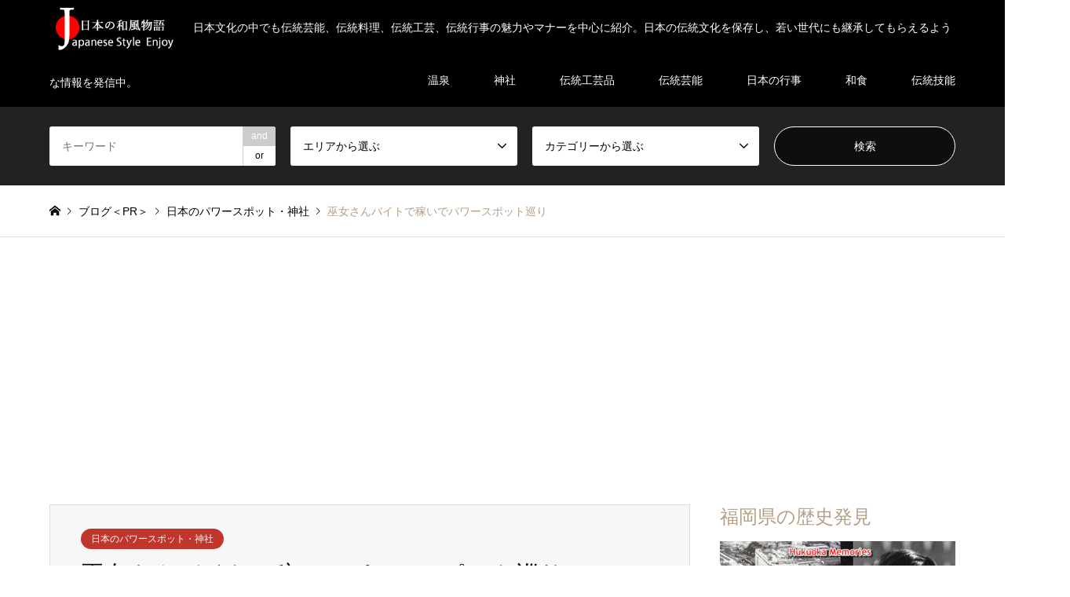

--- FILE ---
content_type: text/html; charset=UTF-8
request_url: https://japanesestylesuki.com/work/
body_size: 18322
content:
<!DOCTYPE html>
<html lang="ja">
<head>
<meta charset="UTF-8">
<!--[if IE]><meta http-equiv="X-UA-Compatible" content="IE=edge"><![endif]-->
<meta name="viewport" content="width=device-width">
<title>巫女さんバイトで稼いでパワースポット巡り日本の伝統文化五選 | 日本の伝統文化五選</title>
<meta name="description" content="春休み、夏休み、冬休み、ゴールデンウィークなどの長期休暇を利用して、全国のパワースポットを巡ってみたい人は、行く先々でアルバイトをやるのもいい。">
<link rel="pingback" href="https://japanesestylesuki.com/xmlrpc.php">
<meta name='robots' content='max-image-preview:large' />

<!-- All In One SEO Pack 3.7.1ob_start_detected [-1,-1] -->
<meta name="description"  content="全国のパワースポットにタダで行ける裏技紹介！春休み、夏休み、冬休み、GWの長期休暇を利用して行きたいパワースポット" />

<script type="application/ld+json" class="aioseop-schema">{"@context":"https://schema.org","@graph":[{"@type":"Organization","@id":"https://japanesestylesuki.com/#organization","url":"https://japanesestylesuki.com/","name":"日本の伝統文化五選","sameAs":[]},{"@type":"WebSite","@id":"https://japanesestylesuki.com/#website","url":"https://japanesestylesuki.com/","name":"日本の伝統文化五選","publisher":{"@id":"https://japanesestylesuki.com/#organization"}},{"@type":"WebPage","@id":"https://japanesestylesuki.com/work/#webpage","url":"https://japanesestylesuki.com/work/","inLanguage":"ja","name":"巫女さんバイトで稼いでパワースポット巡り","isPartOf":{"@id":"https://japanesestylesuki.com/#website"},"breadcrumb":{"@id":"https://japanesestylesuki.com/work/#breadcrumblist"},"description":"全国のパワースポットにタダで行ける裏技紹介！春休み、夏休み、冬休み、GWの長期休暇を利用して行きたいパワースポット","image":{"@type":"ImageObject","@id":"https://japanesestylesuki.com/work/#primaryimage","url":"https://japanesestylesuki.com/wp-content/uploads/2014/04/miko-1.jpg","width":640,"height":427},"primaryImageOfPage":{"@id":"https://japanesestylesuki.com/work/#primaryimage"},"datePublished":"2014-04-19T05:39:14+09:00","dateModified":"2019-05-04T01:37:57+09:00"},{"@type":"Article","@id":"https://japanesestylesuki.com/work/#article","isPartOf":{"@id":"https://japanesestylesuki.com/work/#webpage"},"author":{"@id":"https://japanesestylesuki.com/author/wafuhonpo4/#author"},"headline":"巫女さんバイトで稼いでパワースポット巡り","datePublished":"2014-04-19T05:39:14+09:00","dateModified":"2019-05-04T01:37:57+09:00","commentCount":0,"mainEntityOfPage":{"@id":"https://japanesestylesuki.com/work/#webpage"},"publisher":{"@id":"https://japanesestylesuki.com/#organization"},"articleSection":"日本のパワースポット・神社","image":{"@type":"ImageObject","@id":"https://japanesestylesuki.com/work/#primaryimage","url":"https://japanesestylesuki.com/wp-content/uploads/2014/04/miko-1.jpg","width":640,"height":427}},{"@type":"Person","@id":"https://japanesestylesuki.com/author/wafuhonpo4/#author","name":"wafuhonpo4","sameAs":[]},{"@type":"BreadcrumbList","@id":"https://japanesestylesuki.com/work/#breadcrumblist","itemListElement":[{"@type":"ListItem","position":1,"item":{"@type":"WebPage","@id":"https://japanesestylesuki.com/","url":"https://japanesestylesuki.com/","name":"日本の伝統文化五選"}},{"@type":"ListItem","position":2,"item":{"@type":"WebPage","@id":"https://japanesestylesuki.com/work/","url":"https://japanesestylesuki.com/work/","name":"巫女さんバイトで稼いでパワースポット巡り"}}]}]}</script>
<link rel="canonical" href="https://japanesestylesuki.com/work/" />
			<script type="text/javascript" >
				window.ga=window.ga||function(){(ga.q=ga.q||[]).push(arguments)};ga.l=+new Date;
				ga('create', 'UA-104541436-10', 'auto');
				// Plugins
				
				ga('send', 'pageview');
			</script>
			<script async src="https://www.google-analytics.com/analytics.js"></script>
			<!-- All In One SEO Pack -->
<link rel='dns-prefetch' href='//s.w.org' />
<link rel="alternate" type="application/rss+xml" title="日本の伝統文化五選 &raquo; フィード" href="https://japanesestylesuki.com/feed/" />
<link rel="alternate" type="application/rss+xml" title="日本の伝統文化五選 &raquo; コメントフィード" href="https://japanesestylesuki.com/comments/feed/" />
		<script type="text/javascript">
			window._wpemojiSettings = {"baseUrl":"https:\/\/s.w.org\/images\/core\/emoji\/13.0.1\/72x72\/","ext":".png","svgUrl":"https:\/\/s.w.org\/images\/core\/emoji\/13.0.1\/svg\/","svgExt":".svg","source":{"concatemoji":"https:\/\/japanesestylesuki.com\/wp-includes\/js\/wp-emoji-release.min.js?ver=5.7.14"}};
			!function(e,a,t){var n,r,o,i=a.createElement("canvas"),p=i.getContext&&i.getContext("2d");function s(e,t){var a=String.fromCharCode;p.clearRect(0,0,i.width,i.height),p.fillText(a.apply(this,e),0,0);e=i.toDataURL();return p.clearRect(0,0,i.width,i.height),p.fillText(a.apply(this,t),0,0),e===i.toDataURL()}function c(e){var t=a.createElement("script");t.src=e,t.defer=t.type="text/javascript",a.getElementsByTagName("head")[0].appendChild(t)}for(o=Array("flag","emoji"),t.supports={everything:!0,everythingExceptFlag:!0},r=0;r<o.length;r++)t.supports[o[r]]=function(e){if(!p||!p.fillText)return!1;switch(p.textBaseline="top",p.font="600 32px Arial",e){case"flag":return s([127987,65039,8205,9895,65039],[127987,65039,8203,9895,65039])?!1:!s([55356,56826,55356,56819],[55356,56826,8203,55356,56819])&&!s([55356,57332,56128,56423,56128,56418,56128,56421,56128,56430,56128,56423,56128,56447],[55356,57332,8203,56128,56423,8203,56128,56418,8203,56128,56421,8203,56128,56430,8203,56128,56423,8203,56128,56447]);case"emoji":return!s([55357,56424,8205,55356,57212],[55357,56424,8203,55356,57212])}return!1}(o[r]),t.supports.everything=t.supports.everything&&t.supports[o[r]],"flag"!==o[r]&&(t.supports.everythingExceptFlag=t.supports.everythingExceptFlag&&t.supports[o[r]]);t.supports.everythingExceptFlag=t.supports.everythingExceptFlag&&!t.supports.flag,t.DOMReady=!1,t.readyCallback=function(){t.DOMReady=!0},t.supports.everything||(n=function(){t.readyCallback()},a.addEventListener?(a.addEventListener("DOMContentLoaded",n,!1),e.addEventListener("load",n,!1)):(e.attachEvent("onload",n),a.attachEvent("onreadystatechange",function(){"complete"===a.readyState&&t.readyCallback()})),(n=t.source||{}).concatemoji?c(n.concatemoji):n.wpemoji&&n.twemoji&&(c(n.twemoji),c(n.wpemoji)))}(window,document,window._wpemojiSettings);
		</script>
		<!-- japanesestylesuki.com is managing ads with Advanced Ads 1.46.0 --><script id="japan-ready">
			window.advanced_ads_ready=function(e,a){a=a||"complete";var d=function(e){return"interactive"===a?"loading"!==e:"complete"===e};d(document.readyState)?e():document.addEventListener("readystatechange",(function(a){d(a.target.readyState)&&e()}),{once:"interactive"===a})},window.advanced_ads_ready_queue=window.advanced_ads_ready_queue||[];		</script>
		<style type="text/css">
img.wp-smiley,
img.emoji {
	display: inline !important;
	border: none !important;
	box-shadow: none !important;
	height: 1em !important;
	width: 1em !important;
	margin: 0 .07em !important;
	vertical-align: -0.1em !important;
	background: none !important;
	padding: 0 !important;
}
</style>
	<link rel='stylesheet' id='style-css'  href='https://japanesestylesuki.com/wp-content/themes/gensen_tcd050/style.css?ver=1.11' type='text/css' media='all' />
<link rel='stylesheet' id='wp-block-library-css'  href='https://japanesestylesuki.com/wp-includes/css/dist/block-library/style.min.css?ver=5.7.14' type='text/css' media='all' />
<link rel='stylesheet' id='toc-screen-css'  href='https://japanesestylesuki.com/wp-content/plugins/table-of-contents-plus/screen.min.css?ver=2106' type='text/css' media='all' />
<link rel='stylesheet' id='fancybox-css'  href='https://japanesestylesuki.com/wp-content/plugins/easy-fancybox/css/jquery.fancybox.min.css?ver=1.3.24' type='text/css' media='screen' />
<script type='text/javascript' src='https://japanesestylesuki.com/wp-includes/js/jquery/jquery.min.js?ver=3.5.1' id='jquery-core-js'></script>
<script type='text/javascript' src='https://japanesestylesuki.com/wp-includes/js/jquery/jquery-migrate.min.js?ver=3.3.2' id='jquery-migrate-js'></script>
<link rel="https://api.w.org/" href="https://japanesestylesuki.com/wp-json/" /><link rel="alternate" type="application/json" href="https://japanesestylesuki.com/wp-json/wp/v2/posts/1265" /><link rel='shortlink' href='https://japanesestylesuki.com/?p=1265' />
<link rel="alternate" type="application/json+oembed" href="https://japanesestylesuki.com/wp-json/oembed/1.0/embed?url=https%3A%2F%2Fjapanesestylesuki.com%2Fwork%2F" />
<link rel="alternate" type="text/xml+oembed" href="https://japanesestylesuki.com/wp-json/oembed/1.0/embed?url=https%3A%2F%2Fjapanesestylesuki.com%2Fwork%2F&#038;format=xml" />

<link rel="stylesheet" href="https://japanesestylesuki.com/wp-content/themes/gensen_tcd050/css/design-plus.css?ver=1.11">
<link rel="stylesheet" href="https://japanesestylesuki.com/wp-content/themes/gensen_tcd050/css/sns-botton.css?ver=1.11">
<link rel="stylesheet" href="https://japanesestylesuki.com/wp-content/themes/gensen_tcd050/css/responsive.css?ver=1.11">
<link rel="stylesheet" href="https://japanesestylesuki.com/wp-content/themes/gensen_tcd050/css/footer-bar.css?ver=1.11">

<script src="https://japanesestylesuki.com/wp-content/themes/gensen_tcd050/js/jquery.easing.1.3.js?ver=1.11"></script>
<script src="https://japanesestylesuki.com/wp-content/themes/gensen_tcd050/js/jquery.textOverflowEllipsis.js?ver=1.11"></script>
<script src="https://japanesestylesuki.com/wp-content/themes/gensen_tcd050/js/jscript.js?ver=1.11"></script>
<script src="https://japanesestylesuki.com/wp-content/themes/gensen_tcd050/js/comment.js?ver=1.11"></script>
<script src="https://japanesestylesuki.com/wp-content/themes/gensen_tcd050/js/header_fix.js?ver=1.11"></script>
<script src="https://japanesestylesuki.com/wp-content/themes/gensen_tcd050/js/jquery.chosen.min.js?ver=1.11"></script>
<link rel="stylesheet" href="https://japanesestylesuki.com/wp-content/themes/gensen_tcd050/css/jquery.chosen.css?ver=1.11">

<style type="text/css">
body, input, textarea, select { font-family: Arial, "Hiragino Kaku Gothic ProN", "ヒラギノ角ゴ ProN W3", "メイリオ", Meiryo, sans-serif; }
.rich_font { font-family: "Times New Roman" , "游明朝" , "Yu Mincho" , "游明朝体" , "YuMincho" , "ヒラギノ明朝 Pro W3" , "Hiragino Mincho Pro" , "HiraMinProN-W3" , "HGS明朝E" , "ＭＳ Ｐ明朝" , "MS PMincho" , serif; font-weight:500; }

#header_logo #logo_text .logo { font-size:36px; }
#header_logo_fix #logo_text_fixed .logo { font-size:36px; }
#footer_logo .logo_text { font-size:36px; }
#post_title { font-size:30px; }
.post_content { font-size:16px; }
#archive_headline { font-size:42px; }
#archive_desc { font-size:14px; }
  
@media screen and (max-width:1024px) {
  #header_logo #logo_text .logo { font-size:26px; }
  #header_logo_fix #logo_text_fixed .logo { font-size:26px; }
  #footer_logo .logo_text { font-size:26px; }
  #post_title { font-size:16px; }
  .post_content { font-size:14px; }
  #archive_headline { font-size:20px; }
  #archive_desc { font-size:14px; }
}


#site_wrap { display:none; }
#site_loader_overlay {
  background: #fff;
  opacity: 1;
  position: fixed;
  top: 0px;
  left: 0px;
  width: 100%;
  height: 100%;
  width: 100vw;
  height: 100vh;
  z-index: 99999;
}
#site_loader_animation {
  margin: -22px 0 0 -22px;
  width: 44px;
  height: 44px;
  position: fixed;
  top: 50%;
  left: 50%;
}
#site_loader_animation:before {
  position: absolute;
  bottom: 0;
  left: 0;
  display: block;
  width: 12px;
  height: 12px;
  content: '';
  box-shadow: 16px 0 0 rgba(0,119,179, 1), 32px 0 0 rgba(0,119,179, 1), 0 -16px 0 rgba(0,119,179, 1), 16px -16px 0 rgba(0,119,179, 1), 32px -16px 0 rgba(0,119,179, 1), 0 -32px rgba(0,119,179, 1), 16px -32px rgba(0,119,179, 1), 32px -32px rgba(221,51,51, 0);
  animation: loading-square-loader 5.4s linear forwards infinite;
}
#site_loader_animation:after {
  position: absolute;
  bottom: 10px;
  left: 0;
  display: block;
  width: 12px;
  height: 12px;
  background-color: rgba(221,51,51, 1);
  opacity: 0;
  content: '';
  animation: loading-square-base 5.4s linear forwards infinite;
}
@-webkit-keyframes loading-square-base {
  0% { bottom: 10px; opacity: 0; }
  5%, 50% { bottom: 0; opacity: 1; }
  55%, 100% { bottom: -10px; opacity: 0; }
}
@keyframes loading-square-base {
  0% { bottom: 10px; opacity: 0; }
  5%, 50% { bottom: 0; opacity: 1; }
  55%, 100% { bottom: -10px; opacity: 0; }
}
@-webkit-keyframes loading-square-loader {
  0% { box-shadow: 16px -8px rgba(0,119,179, 0), 32px 0 rgba(0,119,179, 0), 0 -16px rgba(0,119,179, 0), 16px -16px rgba(0,119,179, 0), 32px -16px rgba(0,119,179, 0), 0 -32px rgba(0,119,179, 0), 16px -32px rgba(0,119,179, 0), 32px -32px rgba(242, 205, 123, 0); }
  5% { box-shadow: 16px -8px rgba(0,119,179, 0), 32px 0 rgba(0,119,179, 0), 0 -16px rgba(0,119,179, 0), 16px -16px rgba(0,119,179, 0), 32px -16px rgba(0,119,179, 0), 0 -32px rgba(0,119,179, 0), 16px -32px rgba(0,119,179, 0), 32px -32px rgba(242, 205, 123, 0); }
  10% { box-shadow: 16px 0 rgba(0,119,179, 1), 32px -8px rgba(0,119,179, 0), 0 -16px rgba(0,119,179, 0), 16px -16px rgba(0,119,179, 0), 32px -16px rgba(0,119,179, 0), 0 -32px rgba(0,119,179, 0), 16px -32px rgba(0,119,179, 0), 32px -32px rgba(242, 205, 123, 0); }
  15% { box-shadow: 16px 0 rgba(0,119,179, 1), 32px 0 rgba(0,119,179, 1), 0 -24px rgba(0,119,179, 0), 16px -16px rgba(0,119,179, 0), 32px -16px rgba(0,119,179, 0), 0 -32px rgba(0,119,179, 0), 16px -32px rgba(0,119,179, 0), 32px -32px rgba(242, 205, 123, 0); }
  20% { box-shadow: 16px 0 rgba(0,119,179, 1), 32px 0 rgba(0,119,179, 1), 0 -16px rgba(0,119,179, 1), 16px -24px rgba(0,119,179, 0), 32px -16px rgba(0,119,179, 0), 0 -32px rgba(0,119,179, 0), 16px -32px rgba(0,119,179, 0), 32px -32px rgba(242, 205, 123, 0); }
  25% { box-shadow: 16px 0 rgba(0,119,179, 1), 32px 0 rgba(0,119,179, 1), 0 -16px rgba(0,119,179, 1), 16px -16px rgba(0,119,179, 1), 32px -24px rgba(0,119,179, 0), 0 -32px rgba(0,119,179, 0), 16px -32px rgba(0,119,179, 0), 32px -32px rgba(242, 205, 123, 0); }
  30% { box-shadow: 16px 0 rgba(0,119,179, 1), 32px 0 rgba(0,119,179, 1), 0 -16px rgba(0,119,179, 1), 16px -16px rgba(0,119,179, 1), 32px -16px rgba(0,119,179, 1), 0 -50px rgba(0,119,179, 0), 16px -32px rgba(0,119,179, 0), 32px -32px rgba(242, 205, 123, 0); }
  35% { box-shadow: 16px 0 rgba(0,119,179, 1), 32px 0 rgba(0,119,179, 1), 0 -16px rgba(0,119,179, 1), 16px -16px rgba(0,119,179, 1), 32px -16px rgba(0,119,179, 1), 0 -32px rgba(0,119,179, 1), 16px -50px rgba(0,119,179, 0), 32px -32px rgba(242, 205, 123, 0); }
  40% { box-shadow: 16px 0 rgba(0,119,179, 1), 32px 0 rgba(0,119,179, 1), 0 -16px rgba(0,119,179, 1), 16px -16px rgba(0,119,179, 1), 32px -16px rgba(0,119,179, 1), 0 -32px rgba(0,119,179, 1), 16px -32px rgba(0,119,179, 1), 32px -50px rgba(242, 205, 123, 0); }
  45%, 55% { box-shadow: 16px 0 rgba(0,119,179, 1), 32px 0 rgba(0,119,179, 1), 0 -16px rgba(0,119,179, 1), 16px -16px rgba(0,119,179, 1), 32px -16px rgba(0,119,179, 1), 0 -32px rgba(0,119,179, 1), 16px -32px rgba(0,119,179, 1), 32px -32px rgba(221,51,51, 1); }
  60% { box-shadow: 16px 8px rgba(0,119,179, 0), 32px 0 rgba(0,119,179, 1), 0 -16px rgba(0,119,179, 1), 16px -16px rgba(0,119,179, 1), 32px -16px rgba(0,119,179, 1), 0 -32px rgba(0,119,179, 1), 16px -32px rgba(0,119,179, 1), 32px -32px rgba(221,51,51, 1); }
  65% { box-shadow: 16px 8px rgba(0,119,179, 0), 32px 8px rgba(0,119,179, 0), 0 -16px rgba(0,119,179, 1), 16px -16px rgba(0,119,179, 1), 32px -16px rgba(0,119,179, 1), 0 -32px rgba(0,119,179, 1), 16px -32px rgba(0,119,179, 1), 32px -32px rgba(221,51,51, 1); }
  70% { box-shadow: 16px 8px rgba(0,119,179, 0), 32px 8px rgba(0,119,179, 0), 0 -8px rgba(0,119,179, 0), 16px -16px rgba(0,119,179, 1), 32px -16px rgba(0,119,179, 1), 0 -32px rgba(0,119,179, 1), 16px -32px rgba(0,119,179, 1), 32px -32px rgba(221,51,51, 1); }
  75% { box-shadow: 16px 8px rgba(0,119,179, 0), 32px 8px rgba(0,119,179, 0), 0 -8px rgba(0,119,179, 0), 16px -8px rgba(0,119,179, 0), 32px -16px rgba(0,119,179, 1), 0 -32px rgba(0,119,179, 1), 16px -32px rgba(0,119,179, 1), 32px -32px rgba(221,51,51, 1); }
  80% { box-shadow: 16px 8px rgba(0,119,179, 0), 32px 8px rgba(0,119,179, 0), 0 -8px rgba(0,119,179, 0), 16px -8px rgba(0,119,179, 0), 32px -8px rgba(0,119,179, 0), 0 -32px rgba(0,119,179, 1), 16px -32px rgba(0,119,179, 1), 32px -32px rgba(221,51,51, 1); }
  85% { box-shadow: 16px 8px rgba(0,119,179, 0), 32px 8px rgba(0,119,179, 0), 0 -8px rgba(0,119,179, 0), 16px -8px rgba(0,119,179, 0), 32px -8px rgba(0,119,179, 0), 0 -24px rgba(0,119,179, 0), 16px -32px rgba(0,119,179, 1), 32px -32px rgba(221,51,51, 1); }
  90% { box-shadow: 16px 8px rgba(0,119,179, 0), 32px 8px rgba(0,119,179, 0), 0 -8px rgba(0,119,179, 0), 16px -8px rgba(0,119,179, 0), 32px -8px rgba(0,119,179, 0), 0 -24px rgba(0,119,179, 0), 16px -24px rgba(0,119,179, 0), 32px -32px rgba(221,51,51, 1); }
  95%, 100% { box-shadow: 16px 8px rgba(0,119,179, 0), 32px 8px rgba(0,119,179, 0), 0 -8px rgba(0,119,179, 0), 16px -8px rgba(0,119,179, 0), 32px -8px rgba(0,119,179, 0), 0 -24px rgba(0,119,179, 0), 16px -24px rgba(0,119,179, 0), 32px -24px rgba(221,51,51, 0); }
}
@keyframes loading-square-loader {
  0% { box-shadow: 16px -8px rgba(0,119,179, 0), 32px 0 rgba(0,119,179, 0), 0 -16px rgba(0,119,179, 0), 16px -16px rgba(0,119,179, 0), 32px -16px rgba(0,119,179, 0), 0 -32px rgba(0,119,179, 0), 16px -32px rgba(0,119,179, 0), 32px -32px rgba(242, 205, 123, 0); }
  5% { box-shadow: 16px -8px rgba(0,119,179, 0), 32px 0 rgba(0,119,179, 0), 0 -16px rgba(0,119,179, 0), 16px -16px rgba(0,119,179, 0), 32px -16px rgba(0,119,179, 0), 0 -32px rgba(0,119,179, 0), 16px -32px rgba(0,119,179, 0), 32px -32px rgba(242, 205, 123, 0); }
  10% { box-shadow: 16px 0 rgba(0,119,179, 1), 32px -8px rgba(0,119,179, 0), 0 -16px rgba(0,119,179, 0), 16px -16px rgba(0,119,179, 0), 32px -16px rgba(0,119,179, 0), 0 -32px rgba(0,119,179, 0), 16px -32px rgba(0,119,179, 0), 32px -32px rgba(242, 205, 123, 0); }
  15% { box-shadow: 16px 0 rgba(0,119,179, 1), 32px 0 rgba(0,119,179, 1), 0 -24px rgba(0,119,179, 0), 16px -16px rgba(0,119,179, 0), 32px -16px rgba(0,119,179, 0), 0 -32px rgba(0,119,179, 0), 16px -32px rgba(0,119,179, 0), 32px -32px rgba(242, 205, 123, 0); }
  20% { box-shadow: 16px 0 rgba(0,119,179, 1), 32px 0 rgba(0,119,179, 1), 0 -16px rgba(0,119,179, 1), 16px -24px rgba(0,119,179, 0), 32px -16px rgba(0,119,179, 0), 0 -32px rgba(0,119,179, 0), 16px -32px rgba(0,119,179, 0), 32px -32px rgba(242, 205, 123, 0); }
  25% { box-shadow: 16px 0 rgba(0,119,179, 1), 32px 0 rgba(0,119,179, 1), 0 -16px rgba(0,119,179, 1), 16px -16px rgba(0,119,179, 1), 32px -24px rgba(0,119,179, 0), 0 -32px rgba(0,119,179, 0), 16px -32px rgba(0,119,179, 0), 32px -32px rgba(242, 205, 123, 0); }
  30% { box-shadow: 16px 0 rgba(0,119,179, 1), 32px 0 rgba(0,119,179, 1), 0 -16px rgba(0,119,179, 1), 16px -16px rgba(0,119,179, 1), 32px -16px rgba(0,119,179, 1), 0 -50px rgba(0,119,179, 0), 16px -32px rgba(0,119,179, 0), 32px -32px rgba(242, 205, 123, 0); }
  35% { box-shadow: 16px 0 rgba(0,119,179, 1), 32px 0 rgba(0,119,179, 1), 0 -16px rgba(0,119,179, 1), 16px -16px rgba(0,119,179, 1), 32px -16px rgba(0,119,179, 1), 0 -32px rgba(0,119,179, 1), 16px -50px rgba(0,119,179, 0), 32px -32px rgba(242, 205, 123, 0); }
  40% { box-shadow: 16px 0 rgba(0,119,179, 1), 32px 0 rgba(0,119,179, 1), 0 -16px rgba(0,119,179, 1), 16px -16px rgba(0,119,179, 1), 32px -16px rgba(0,119,179, 1), 0 -32px rgba(0,119,179, 1), 16px -32px rgba(0,119,179, 1), 32px -50px rgba(242, 205, 123, 0); }
  45%, 55% { box-shadow: 16px 0 rgba(0,119,179, 1), 32px 0 rgba(0,119,179, 1), 0 -16px rgba(0,119,179, 1), 16px -16px rgba(0,119,179, 1), 32px -16px rgba(0,119,179, 1), 0 -32px rgba(0,119,179, 1), 16px -32px rgba(0,119,179, 1), 32px -32px rgba(221,51,51, 1); }
  60% { box-shadow: 16px 8px rgba(0,119,179, 0), 32px 0 rgba(0,119,179, 1), 0 -16px rgba(0,119,179, 1), 16px -16px rgba(0,119,179, 1), 32px -16px rgba(0,119,179, 1), 0 -32px rgba(0,119,179, 1), 16px -32px rgba(0,119,179, 1), 32px -32px rgba(221,51,51, 1); }
  65% { box-shadow: 16px 8px rgba(0,119,179, 0), 32px 8px rgba(0,119,179, 0), 0 -16px rgba(0,119,179, 1), 16px -16px rgba(0,119,179, 1), 32px -16px rgba(0,119,179, 1), 0 -32px rgba(0,119,179, 1), 16px -32px rgba(0,119,179, 1), 32px -32px rgba(221,51,51, 1); }
  70% { box-shadow: 16px 8px rgba(0,119,179, 0), 32px 8px rgba(0,119,179, 0), 0 -8px rgba(0,119,179, 0), 16px -16px rgba(0,119,179, 1), 32px -16px rgba(0,119,179, 1), 0 -32px rgba(0,119,179, 1), 16px -32px rgba(0,119,179, 1), 32px -32px rgba(221,51,51, 1); }
  75% { box-shadow: 16px 8px rgba(0,119,179, 0), 32px 8px rgba(0,119,179, 0), 0 -8px rgba(0,119,179, 0), 16px -8px rgba(0,119,179, 0), 32px -16px rgba(0,119,179, 1), 0 -32px rgba(0,119,179, 1), 16px -32px rgba(0,119,179, 1), 32px -32px rgba(221,51,51, 1); }
  80% { box-shadow: 16px 8px rgba(0,119,179, 0), 32px 8px rgba(0,119,179, 0), 0 -8px rgba(0,119,179, 0), 16px -8px rgba(0,119,179, 0), 32px -8px rgba(0,119,179, 0), 0 -32px rgba(0,119,179, 1), 16px -32px rgba(0,119,179, 1), 32px -32px rgba(221,51,51, 1); }
  85% { box-shadow: 16px 8px rgba(0,119,179, 0), 32px 8px rgba(0,119,179, 0), 0 -8px rgba(0,119,179, 0), 16px -8px rgba(0,119,179, 0), 32px -8px rgba(0,119,179, 0), 0 -24px rgba(0,119,179, 0), 16px -32px rgba(0,119,179, 1), 32px -32px rgba(221,51,51, 1); }
  90% { box-shadow: 16px 8px rgba(0,119,179, 0), 32px 8px rgba(0,119,179, 0), 0 -8px rgba(0,119,179, 0), 16px -8px rgba(0,119,179, 0), 32px -8px rgba(0,119,179, 0), 0 -24px rgba(0,119,179, 0), 16px -24px rgba(0,119,179, 0), 32px -32px rgba(221,51,51, 1); }
  95%, 100% { box-shadow: 16px 8px rgba(0,119,179, 0), 32px 8px rgba(0,119,179, 0), 0 -8px rgba(0,119,179, 0), 16px -8px rgba(0,119,179, 0), 32px -8px rgba(0,119,179, 0), 0 -24px rgba(0,119,179, 0), 16px -24px rgba(0,119,179, 0), 32px -24px rgba(221,51,51, 0); }
}


.image {
overflow: hidden;
-webkit-backface-visibility: hidden;
backface-visibility: hidden;
-webkit-transition-duration: .35s;
-moz-transition-duration: .35s;
-ms-transition-duration: .35s;
-o-transition-duration: .35s;
transition-duration: .35s;
}
.image img {
-webkit-backface-visibility: hidden;
backface-visibility: hidden;
-webkit-transform: scale(1);
-webkit-transition-property: opacity, scale, -webkit-transform, transform;
-webkit-transition-duration: .35s;
-moz-transform: scale(1);
-moz-transition-property: opacity, scale, -moz-transform, transform;
-moz-transition-duration: .35s;
-ms-transform: scale(1);
-ms-transition-property: opacity, scale, -ms-transform, transform;
-ms-transition-duration: .35s;
-o-transform: scale(1);
-o-transition-property: opacity, scale, -o-transform, transform;
-o-transition-duration: .35s;
transform: scale(1);
transition-property: opacity, scale, transform;
transition-duration: .35s;
}
.image:hover img, a:hover .image img {
-webkit-transform: scale(1.2);
-moz-transform: scale(1.2);
-ms-transform: scale(1.2);
-o-transform: scale(1.2);
transform: scale(1.2);
}
.introduce_list_col a:hover .image img {
-webkit-transform: scale(1.2) translate3d(-41.66%, 0, 0);
-moz-transform: scale(1.2) translate3d(-41.66%, 0, 0);
-ms-transform: scale(1.2) translate3d(-41.66%, 0, 0);
-o-transform: scale(1.2) translate3d(-41.66%, 0, 0);
transform: scale(1.2) translate3d(-41.66%, 0, 0);
}


.archive_filter .button input:hover, .archive_sort dt,#post_pagination p, #post_pagination a:hover, #return_top a, .c-pw__btn,
#comment_header ul li a:hover, #comment_header ul li.comment_switch_active a, #comment_header #comment_closed p,
#introduce_slider .slick-dots li button:hover, #introduce_slider .slick-dots li.slick-active button
{ background-color:0077B3; }

#comment_header ul li.comment_switch_active a, #comment_header #comment_closed p, #guest_info input:focus, #comment_textarea textarea:focus
{ border-color:0077B3; }

#comment_header ul li.comment_switch_active a:after, #comment_header #comment_closed p:after
{ border-color:0077B3 transparent transparent transparent; }

.header_search_inputs .chosen-results li[data-option-array-index="0"]
{ background-color:0077B3 !important; border-color:0077B3; }

a:hover, #bread_crumb li a:hover, #bread_crumb li.home a:hover:before, #bread_crumb li.last,
#archive_headline, .archive_header .headline, .archive_filter_headline, #related_post .headline,
#introduce_header .headline, .introduce_list_col .info .title, .introduce_archive_banner_link a:hover,
#recent_news .headline, #recent_news li a:hover, #comment_headline,
.side_headline, ul.banner_list li a:hover .caption, .footer_headline, .footer_widget a:hover,
#index_news .entry-date, #index_news_mobile .entry-date, .cb_content-carousel a:hover .image .title
{ color:0077B3; }

#index_news_mobile .archive_link a:hover, .cb_content-blog_list .archive_link a:hover, #load_post a:hover, #submit_comment:hover, .c-pw__btn:hover
{ background-color:#dd3333; }

#header_search select:focus, .header_search_inputs .chosen-with-drop .chosen-single span, #footer_contents a:hover, #footer_nav a:hover, #footer_social_link li:hover:before,
#header_slider .slick-arrow:hover, .cb_content-carousel .slick-arrow:hover
{ color:#dd3333; }

.post_content a { color:#1e73be; }

#header_search, #index_header_search { background-color:#222222; }

#footer_nav { background-color:#F7F7F7; }
#footer_contents { background-color:#222222; }

#header_search_submit { background-color:rgba(0,0,0,0.6); }
#header_search_submit:hover { background-color:rgba(146,120,95,1.0); }
.cat-category { background-color:#c1362c !important; }
.cat-category2 { background-color:#000000 !important; }
.cat-category4 { background-color:#999999 !important; }

@media only screen and (min-width:1025px) {
  #global_menu ul ul a { background-color:0077B3; }
  #global_menu ul ul a:hover, #global_menu ul ul .current-menu-item > a { background-color:#dd3333; }
  #header_top { background-color:#000000; }
  .has_header_content #header_top { background-color:rgba(0,0,0,0); }
  .fix_top.header_fix #header_top { background-color:rgba(0,0,0,0.8); }
  #header_logo a, #global_menu > ul > li > a { color:#ffffff; }
  #header_logo_fix a, .fix_top.header_fix #global_menu > ul > li > a { color:#ffffff; }
  .has_header_content #index_header_search { background-color:rgba(34,34,34,0.6); }
}
@media screen and (max-width:1024px) {
  #global_menu { background-color:0077B3; }
  #global_menu a:hover, #global_menu .current-menu-item > a { background-color:#dd3333; }
  #header_top { background-color:#000000; }
  #header_top a, #header_top a:before { color:#ffffff !important; }
  .mobile_fix_top.header_fix #header_top, .mobile_fix_top.header_fix #header.active #header_top { background-color:rgba(0,0,0,0.8); }
  .mobile_fix_top.header_fix #header_top a, .mobile_fix_top.header_fix #header_top a:before { color:#ffffff !important; }
  .archive_sort dt { color:0077B3; }
  .post-type-archive-news #recent_news .show_date li .date { color:0077B3; }
}


.p-entry__body  a:hover {
color: #f00;
}
.post_content a:hover { color:#f00000; }

</style>

<style>.simplemap img{max-width:none !important;padding:0 !important;margin:0 !important;}.staticmap,.staticmap img{max-width:100% !important;height:auto !important;}.simplemap .simplemap-content{display:none;}</style>
<script>var google_map_api_key = "AIzaSyDwE5rMU5STTvbgBWxMUBJw7Wmnbk7_tRE";</script><style type="text/css"></style><link rel="icon" href="https://japanesestylesuki.com/wp-content/uploads/2018/09/cropped-top-icon-32x32.png" sizes="32x32" />
<link rel="icon" href="https://japanesestylesuki.com/wp-content/uploads/2018/09/cropped-top-icon-192x192.png" sizes="192x192" />
<link rel="apple-touch-icon" href="https://japanesestylesuki.com/wp-content/uploads/2018/09/cropped-top-icon-180x180.png" />
<meta name="msapplication-TileImage" content="https://japanesestylesuki.com/wp-content/uploads/2018/09/cropped-top-icon-270x270.png" />
		<style type="text/css" id="wp-custom-css">
			.fon-huto{
	font-weight:bold;
}
.fon120{
	font-size:120%;
	font-weight:bold;
}

.aka-huto{
	color:#f00000;
	font-weight:bold;
}

/***********************************************************
【見出しのデザイン】
***********************************************************/
.heading1{
 background-color: #f6f6f6;
  border-left: 6px solid #ff6600;
margin:0 0 28px; padding-left:16px; font-size:30px; line-height:36px; 
}

.heading2{
	border-left: 5px solid #ccc;
	margin: 2em 0 0.5em;
	padding: 10px 0 10px 18px;
	font-weight: bold;
}

.heading3{
	font-weight: bold;
	padding-bottom: 0.5em;
	border-bottom: 1px solid #ccc;
	margin-bottom: 1em;
}

.heading4{
	font-weight: bold;
	font-size: 1em;
	color: #08298A;
	margin-bottom: 0.5em;
	padding: .5em .75em;
    background-color: #f6f6f6;
}

.heading-top{
	position: relative;
	color: #333333;
	font-weight: bold;
	border-bottom: 1px solid #333333;
	padding: 0.5em 0.5em 0.5em 1.8em;
	margin-top: 0;
}
.heading-top:before {
  font-family: "Font Awesome 5 Free";
  content: "\f002";
  font-weight: 900;
  position: absolute;
  left : 0.5em;
}

.campaign-title {
position: relative;
background: #ffd98a !important;
padding: 7px 0 !important;
font-size: 20px;
color: #474747 !important;
border-radius: 0 10px 10px 0;
font-weight:bold !important;
text-align: center;
}

.campaign-title:before {
font-family: "Font Awesome 5 Free";
content: "\f06b";
display: inline-block;
line-height: 40px;
position: absolute;
padding: 0em;
color: white;
background: #ffa337;
font-weight: 900;
font-size:1.4em;
width: 40px;
text-align: center;
height: 40px;
line-height: 40px;
left: -1em;
top: 50%;
-moz-transform: translateY(-50%);
-webkit-transform: translateY(-50%);
-ms-transform: translateY(-50%);
transform: translateY(-50%);
border: solid 3px white; 
border-radius: 50%;
}

@media screen and (max-width: 480px) {              /****************** スマホ用 ***********************/
.contents-title{
	padding: 30px 0 15px 10px;
	font-size: 1.4em;
	font-weight: 500;
	line-height: 1.3em;
	color: #414444;
	border-top: 8px solid #eee;
	text-align: left;
	text-justify: distribute-all-lines;
}

.heading1{font-size: 1.2em;}
.heading2{font-size: 1.1em; padding-left:10px;}
.heading3{font-size: 1.1em;}
.heading-top{font-size: 0.8em;}
.campaign-title {margin: 0.2em 0 0 1.2em;}
}

/**見出し**/
.midasi {
  color: #505050;/*文字色*/
  padding: 0.5em;/*文字周りの余白*/
  display: inline-block;/*おまじない*/
  line-height: 1.3;/*行高*/
  background: #dbebf8;/*背景色*/
  vertical-align: middle;
  border-radius: 25px 0px 0px 25px;/*左側の角を丸く*/
}

.midasi:before {
  content: '●';
  color: white;
  margin-right: 8px;
}

/***ボックス***/
.box27 {
    position: relative;
    margin: 2em 0;
    padding: 0.5em 1em;
    border: solid 3px #62c1ce;
}
.box27 .box-title {
    position: absolute;
    display: inline-block;
    top: -27px;
    left: -3px;
    padding: 0 9px;
    height: 25px;
    line-height: 25px;
    font-size: 17px;
    background: #62c1ce;
    color: #ffffff;
    font-weight: bold;
    border-radius: 5px 5px 0 0;
}
.box27 p {
    margin: 0; 
    padding: 0;
}		</style>
		</head>
<body data-rsssl=1 id="body" class="post-template-default single single-post postid-1265 single-format-standard fix_top aa-prefix-japan-">

<div id="site_loader_overlay">
 <div id="site_loader_animation">
 </div>
</div>

 <div id="header">
  <div id="header_top">
   <div class="inner clearfix">
    <div id="header_logo">
     <div id="logo_image">
 <h1 class="logo">
  <a href="https://japanesestylesuki.com/" title="日本の伝統文化五選" data-label="日本の伝統文化五選"><img src="https://japanesestylesuki.com/wp-content/uploads/2020/05/japasta-logo.png?1768805746" alt="日本の伝統文化五選" title="日本の伝統文化五選" /><span class="desc">日本文化の中でも伝統芸能、伝統料理、伝統工芸、伝統行事の魅力やマナーを中心に紹介。日本の伝統文化を保存し、若い世代にも継承してもらえるような情報を発信中。</span></a>
 </h1>
</div>
    </div>
    <div id="header_logo_fix">
     <div id="logo_image_fixed">
 <p class="logo rich_font"><a href="https://japanesestylesuki.com/" title="日本の伝統文化五選"><img src="https://japanesestylesuki.com/wp-content/uploads/2020/05/japasta-logo.png?1768805746" alt="日本の伝統文化五選" title="日本の伝統文化五選" /></a></p>
</div>
    </div>
    <a href="#" class="search_button"><span>検索</span></a>
    <a href="#" class="menu_button"><span>menu</span></a>
    <div id="global_menu">
     <ul id="menu-2021%e3%82%b0%e3%83%ad%e3%83%bc%e3%83%90%e3%83%ab%e3%83%a1%e3%83%8b%e3%83%a5%e3%83%bc" class="menu"><li id="menu-item-6528" class="menu-item menu-item-type-taxonomy menu-item-object-category menu-item-6528"><a href="https://japanesestylesuki.com/spa/">温泉</a></li>
<li id="menu-item-6529" class="menu-item menu-item-type-taxonomy menu-item-object-category current-post-ancestor current-menu-parent current-post-parent menu-item-6529"><a href="https://japanesestylesuki.com/nippon-power-spot/">神社</a></li>
<li id="menu-item-6530" class="menu-item menu-item-type-taxonomy menu-item-object-category menu-item-6530"><a href="https://japanesestylesuki.com/dentokugei-hin/">伝統工芸品</a></li>
<li id="menu-item-6531" class="menu-item menu-item-type-taxonomy menu-item-object-category menu-item-has-children menu-item-6531"><a href="https://japanesestylesuki.com/dento-geino/">伝統芸能</a>
<ul class="sub-menu">
	<li id="menu-item-6532" class="menu-item menu-item-type-taxonomy menu-item-object-category menu-item-6532"><a href="https://japanesestylesuki.com/dento-geino/nihonbuyo/">日本舞踊</a></li>
	<li id="menu-item-6574" class="menu-item menu-item-type-taxonomy menu-item-object-category menu-item-6574"><a href="https://japanesestylesuki.com/dento-geino/kabuki/">歌舞伎</a></li>
</ul>
</li>
<li id="menu-item-6533" class="menu-item menu-item-type-taxonomy menu-item-object-category menu-item-has-children menu-item-6533"><a href="https://japanesestylesuki.com/events/">日本の行事</a>
<ul class="sub-menu">
	<li id="menu-item-6534" class="menu-item menu-item-type-taxonomy menu-item-object-category menu-item-6534"><a href="https://japanesestylesuki.com/events/oshogatsu/">お正月</a></li>
	<li id="menu-item-6537" class="menu-item menu-item-type-taxonomy menu-item-object-category menu-item-6537"><a href="https://japanesestylesuki.com/matsuri/">日本のお祭り</a></li>
</ul>
</li>
<li id="menu-item-6535" class="menu-item menu-item-type-taxonomy menu-item-object-category menu-item-has-children menu-item-6535"><a href="https://japanesestylesuki.com/washoku/">和食</a>
<ul class="sub-menu">
	<li id="menu-item-6721" class="menu-item menu-item-type-taxonomy menu-item-object-category menu-item-6721"><a href="https://japanesestylesuki.com/washoku/osechi/">おせち料理</a></li>
	<li id="menu-item-6575" class="menu-item menu-item-type-taxonomy menu-item-object-category menu-item-6575"><a href="https://japanesestylesuki.com/washoku/japanese-confection/">和菓子・羊羹</a></li>
	<li id="menu-item-6720" class="menu-item menu-item-type-taxonomy menu-item-object-category menu-item-6720"><a href="https://japanesestylesuki.com/washoku/kyodoryouri/">郷土料理</a></li>
</ul>
</li>
<li id="menu-item-6538" class="menu-item menu-item-type-taxonomy menu-item-object-category menu-item-has-children menu-item-6538"><a href="https://japanesestylesuki.com/dento-gino/">伝統技能</a>
<ul class="sub-menu">
	<li id="menu-item-6539" class="menu-item menu-item-type-taxonomy menu-item-object-category menu-item-6539"><a href="https://japanesestylesuki.com/dento-gino/bonsai/">盆栽</a></li>
	<li id="menu-item-6540" class="menu-item menu-item-type-taxonomy menu-item-object-category menu-item-6540"><a href="https://japanesestylesuki.com/dento-gino/syodo/">書道</a></li>
	<li id="menu-item-6541" class="menu-item menu-item-type-taxonomy menu-item-object-category menu-item-6541"><a href="https://japanesestylesuki.com/dento-gino/flower-arrangement/">華道</a></li>
	<li id="menu-item-6542" class="menu-item menu-item-type-taxonomy menu-item-object-category menu-item-6542"><a href="https://japanesestylesuki.com/dento-gino/tea-ceremony/">茶道</a></li>
	<li id="menu-item-6543" class="menu-item menu-item-type-taxonomy menu-item-object-category menu-item-6543"><a href="https://japanesestylesuki.com/dento-gino/haiku/">俳句・短歌</a></li>
</ul>
</li>
</ul>    </div>
   </div>
  </div>
  <div id="header_search">
   <div class="inner">
    <form action="https://japanesestylesuki.com/%e3%83%96%e3%83%ad%e3%82%b0%e4%b8%80%e8%a6%a7%e3%83%9a%e3%83%bc%e3%82%b8/" method="get" class="columns-4">
     <div class="header_search_inputs header_search_keywords">
      <input type="text" id="header_search_keywords" name="search_keywords" placeholder="キーワード" value="" />
      <input type="hidden" name="search_keywords_operator" value="and" />
      <ul class="search_keywords_operator">
       <li class="active">and</li>
       <li>or</li>
      </ul>
     </div>
     <div class="header_search_inputs">
<select  name='search_cat1' id='header_search_cat1' class='' >
	<option value='0' selected='selected'>エリアから選ぶ</option>
	<option class="level-0" value="417">北海道</option>
	<option class="level-0" value="433">東北</option>
	<option class="level-1" value="415">&nbsp;&nbsp;&nbsp;青森県</option>
	<option class="level-1" value="414">&nbsp;&nbsp;&nbsp;秋田県</option>
	<option class="level-1" value="413">&nbsp;&nbsp;&nbsp;山形県</option>
	<option class="level-1" value="416">&nbsp;&nbsp;&nbsp;福島県</option>
	<option class="level-1" value="411">&nbsp;&nbsp;&nbsp;宮城県</option>
	<option class="level-1" value="412">&nbsp;&nbsp;&nbsp;岩手県</option>
	<option class="level-0" value="434">関東</option>
	<option class="level-1" value="401">&nbsp;&nbsp;&nbsp;神奈川県</option>
	<option class="level-1" value="402">&nbsp;&nbsp;&nbsp;東京都</option>
	<option class="level-1" value="403">&nbsp;&nbsp;&nbsp;千葉県</option>
	<option class="level-1" value="404">&nbsp;&nbsp;&nbsp;埼玉県</option>
	<option class="level-1" value="405">&nbsp;&nbsp;&nbsp;栃木県</option>
	<option class="level-1" value="407">&nbsp;&nbsp;&nbsp;群馬県</option>
	<option class="level-1" value="418">&nbsp;&nbsp;&nbsp;茨城県</option>
	<option class="level-0" value="436">北陸・甲信越</option>
	<option class="level-1" value="410">&nbsp;&nbsp;&nbsp;新潟県</option>
	<option class="level-1" value="409">&nbsp;&nbsp;&nbsp;富山県</option>
	<option class="level-1" value="408">&nbsp;&nbsp;&nbsp;石川県</option>
	<option class="level-1" value="437">&nbsp;&nbsp;&nbsp;福井県</option>
	<option class="level-1" value="406">&nbsp;&nbsp;&nbsp;長野県</option>
	<option class="level-1" value="440">&nbsp;&nbsp;&nbsp;山梨県</option>
	<option class="level-0" value="438">東海</option>
	<option class="level-1" value="542">&nbsp;&nbsp;&nbsp;山梨県</option>
	<option class="level-1" value="400">&nbsp;&nbsp;&nbsp;愛知県</option>
	<option class="level-1" value="399">&nbsp;&nbsp;&nbsp;静岡県</option>
	<option class="level-1" value="397">&nbsp;&nbsp;&nbsp;三重県</option>
	<option class="level-1" value="398">&nbsp;&nbsp;&nbsp;岐阜県</option>
	<option class="level-0" value="442">近畿</option>
	<option class="level-1" value="396">&nbsp;&nbsp;&nbsp;大阪府</option>
	<option class="level-1" value="394">&nbsp;&nbsp;&nbsp;京都府</option>
	<option class="level-1" value="395">&nbsp;&nbsp;&nbsp;兵庫県</option>
	<option class="level-1" value="393">&nbsp;&nbsp;&nbsp;奈良県</option>
	<option class="level-1" value="391">&nbsp;&nbsp;&nbsp;滋賀県</option>
	<option class="level-1" value="392">&nbsp;&nbsp;&nbsp;和歌山県</option>
	<option class="level-0" value="443">中国・四国</option>
	<option class="level-1" value="389">&nbsp;&nbsp;&nbsp;島根県</option>
	<option class="level-1" value="390">&nbsp;&nbsp;&nbsp;鳥取県</option>
	<option class="level-1" value="388">&nbsp;&nbsp;&nbsp;岡山県</option>
	<option class="level-1" value="387">&nbsp;&nbsp;&nbsp;広島県</option>
	<option class="level-1" value="386">&nbsp;&nbsp;&nbsp;山口県</option>
	<option class="level-1" value="385">&nbsp;&nbsp;&nbsp;香川県</option>
	<option class="level-1" value="382">&nbsp;&nbsp;&nbsp;愛媛県</option>
	<option class="level-1" value="383">&nbsp;&nbsp;&nbsp;高知県</option>
	<option class="level-1" value="384">&nbsp;&nbsp;&nbsp;徳島県</option>
	<option class="level-0" value="444">九州・沖縄</option>
	<option class="level-1" value="381">&nbsp;&nbsp;&nbsp;福岡県</option>
	<option class="level-1" value="380">&nbsp;&nbsp;&nbsp;佐賀県</option>
	<option class="level-1" value="378">&nbsp;&nbsp;&nbsp;熊本県</option>
	<option class="level-1" value="379">&nbsp;&nbsp;&nbsp;長崎県</option>
	<option class="level-1" value="376">&nbsp;&nbsp;&nbsp;大分県</option>
	<option class="level-1" value="377">&nbsp;&nbsp;&nbsp;宮崎県</option>
	<option class="level-1" value="375">&nbsp;&nbsp;&nbsp;鹿児島県</option>
	<option class="level-1" value="374">&nbsp;&nbsp;&nbsp;沖縄県</option>
</select>
     </div>
     <div class="header_search_inputs">
<select  name='search_cat2' id='header_search_cat2' class='' >
	<option value='0' selected='selected'>カテゴリーから選ぶ</option>
	<option class="level-0" value="1">日本のお祭り</option>
	<option class="level-0" value="2">温泉</option>
	<option class="level-1" value="12">&nbsp;&nbsp;&nbsp;由布院温泉人気旅館ランキング</option>
	<option class="level-1" value="17">&nbsp;&nbsp;&nbsp;黒川温泉人気旅館ランキング</option>
	<option class="level-1" value="139">&nbsp;&nbsp;&nbsp;夕日ヶ浦温泉</option>
	<option class="level-1" value="147">&nbsp;&nbsp;&nbsp;有馬温泉</option>
	<option class="level-1" value="512">&nbsp;&nbsp;&nbsp;伊香保温泉泊まりたい宿</option>
	<option class="level-0" value="84">日本のパワースポット・神社</option>
	<option class="level-0" value="513">未分類</option>
	<option class="level-0" value="543">旅行・ツアー格安裏技術</option>
	<option class="level-0" value="553">伝統工芸品</option>
	<option class="level-0" value="554">伝統芸能</option>
	<option class="level-1" value="617">&nbsp;&nbsp;&nbsp;歌舞伎</option>
	<option class="level-2" value="575">&nbsp;&nbsp;&nbsp;&nbsp;&nbsp;&nbsp;歌舞伎公演チケット予約</option>
	<option class="level-2" value="576">&nbsp;&nbsp;&nbsp;&nbsp;&nbsp;&nbsp;歌舞伎の基本</option>
	<option class="level-2" value="577">&nbsp;&nbsp;&nbsp;&nbsp;&nbsp;&nbsp;歌舞伎鑑賞のマナーと服装</option>
	<option class="level-2" value="578">&nbsp;&nbsp;&nbsp;&nbsp;&nbsp;&nbsp;歌舞伎の演目</option>
	<option class="level-2" value="579">&nbsp;&nbsp;&nbsp;&nbsp;&nbsp;&nbsp;歌舞伎役者</option>
	<option class="level-2" value="580">&nbsp;&nbsp;&nbsp;&nbsp;&nbsp;&nbsp;歌舞伎のお土産</option>
	<option class="level-2" value="581">&nbsp;&nbsp;&nbsp;&nbsp;&nbsp;&nbsp;全国の歌舞伎場</option>
	<option class="level-1" value="624">&nbsp;&nbsp;&nbsp;日本舞踊</option>
	<option class="level-0" value="555">日本の行事</option>
	<option class="level-1" value="618">&nbsp;&nbsp;&nbsp;お正月</option>
	<option class="level-0" value="556">和食</option>
	<option class="level-1" value="172">&nbsp;&nbsp;&nbsp;和菓子・羊羹</option>
	<option class="level-2" value="163">&nbsp;&nbsp;&nbsp;&nbsp;&nbsp;&nbsp;人気和菓子店</option>
	<option class="level-2" value="164">&nbsp;&nbsp;&nbsp;&nbsp;&nbsp;&nbsp;おいしい羊羹のお店</option>
	<option class="level-2" value="165">&nbsp;&nbsp;&nbsp;&nbsp;&nbsp;&nbsp;和菓子の由来</option>
	<option class="level-2" value="272">&nbsp;&nbsp;&nbsp;&nbsp;&nbsp;&nbsp;和菓子人気ランキング</option>
	<option class="level-1" value="560">&nbsp;&nbsp;&nbsp;郷土料理</option>
	<option class="level-1" value="640">&nbsp;&nbsp;&nbsp;おせち料理</option>
	<option class="level-0" value="622">日本の行事</option>
	<option class="level-0" value="629">伝統技能</option>
	<option class="level-1" value="4">&nbsp;&nbsp;&nbsp;盆栽</option>
	<option class="level-1" value="625">&nbsp;&nbsp;&nbsp;書道</option>
	<option class="level-1" value="626">&nbsp;&nbsp;&nbsp;華道</option>
	<option class="level-1" value="627">&nbsp;&nbsp;&nbsp;茶道</option>
	<option class="level-1" value="628">&nbsp;&nbsp;&nbsp;俳句・短歌</option>
	<option class="level-0" value="643">日本の諺</option>
</select>
     </div>
     <div class="header_search_inputs header_search_button">
      <input type="submit" id="header_search_submit" value="検索" />
     </div>
    </form>
   </div>
  </div>
 </div><!-- END #header -->

 <div id="main_contents" class="clearfix">


<div id="breadcrumb">
 <ul class="inner clearfix" itemscope itemtype="http://schema.org/BreadcrumbList">
  <li itemprop="itemListElement" itemscope itemtype="http://schema.org/ListItem" class="home"><a itemprop="item" href="https://japanesestylesuki.com/"><span itemprop="name">ホーム</span></a><meta itemprop="position" content="1" /></li>

  <li itemprop="itemListElement" itemscope itemtype="http://schema.org/ListItem"><a itemprop="item" href="https://japanesestylesuki.com/%e3%83%96%e3%83%ad%e3%82%b0%e4%b8%80%e8%a6%a7%e3%83%9a%e3%83%bc%e3%82%b8/"><span itemprop="name">ブログ＜PR＞</span></a><meta itemprop="position" content="2" /></li>
  <li itemprop="itemListElement" itemscope itemtype="http://schema.org/ListItem"><a itemprop="item" href="https://japanesestylesuki.com/nippon-power-spot/"><span itemprop="name">日本のパワースポット・神社</span></a><meta itemprop="position" content="3" /></li>
  <li itemprop="itemListElement" itemscope itemtype="http://schema.org/ListItem" class="last"><span itemprop="name">巫女さんバイトで稼いでパワースポット巡り</span><meta itemprop="position" content="4" /></li>

 </ul>
</div>

<div id="main_col" class="clearfix">

 <div id="left_col">


  <div id="article">

   <div id="article_header">

    <ul id="post_meta_top" class="meta clearfix"><li class="cat"><a href="https://japanesestylesuki.com/nippon-power-spot/" title="日本のパワースポット・神社" class="cat-category">日本のパワースポット・神社</a></li></ul>

    <h2 id="post_title" class="rich_font">巫女さんバイトで稼いでパワースポット巡り</h2>


   </div>

   <div id="post_image">
    <img width="640" height="427" src="https://japanesestylesuki.com/wp-content/uploads/2014/04/miko-1.jpg" class="attachment-post-thumbnail size-post-thumbnail wp-post-image" alt="巫女アルバイト" loading="lazy" />   </div>

   <div class="single_share" id="single_share_top">
    <div class="share-type2 share-top">
	<div class="sns">
		<ul class="type2 clearfix">
			<li class="twitter">
				<a href="http://twitter.com/share?text=%E5%B7%AB%E5%A5%B3%E3%81%95%E3%82%93%E3%83%90%E3%82%A4%E3%83%88%E3%81%A7%E7%A8%BC%E3%81%84%E3%81%A7%E3%83%91%E3%83%AF%E3%83%BC%E3%82%B9%E3%83%9D%E3%83%83%E3%83%88%E5%B7%A1%E3%82%8A&url=https%3A%2F%2Fjapanesestylesuki.com%2Fwork%2F&via=&tw_p=tweetbutton&related=" onclick="javascript:window.open(this.href, '', 'menubar=no,toolbar=no,resizable=yes,scrollbars=yes,height=400,width=600');return false;"><i class="icon-twitter"></i><span class="ttl">Tweet</span><span class="share-count"></span></a>
			</li>
			<li class="facebook">
				<a href="//www.facebook.com/sharer/sharer.php?u=https://japanesestylesuki.com/work/&amp;t=%E5%B7%AB%E5%A5%B3%E3%81%95%E3%82%93%E3%83%90%E3%82%A4%E3%83%88%E3%81%A7%E7%A8%BC%E3%81%84%E3%81%A7%E3%83%91%E3%83%AF%E3%83%BC%E3%82%B9%E3%83%9D%E3%83%83%E3%83%88%E5%B7%A1%E3%82%8A" class="facebook-btn-icon-link" target="blank" rel="nofollow"><i class="icon-facebook"></i><span class="ttl">Share</span><span class="share-count"></span></a>
			</li>
			<li class="hatebu">
				<a href="http://b.hatena.ne.jp/add?mode=confirm&url=https%3A%2F%2Fjapanesestylesuki.com%2Fwork%2F" onclick="javascript:window.open(this.href, '', 'menubar=no,toolbar=no,resizable=yes,scrollbars=yes,height=400,width=510');return false;" ><i class="icon-hatebu"></i><span class="ttl">Hatena</span><span class="share-count"></span></a>
			</li>
			<li class="pocket">
				<a href="http://getpocket.com/edit?url=https%3A%2F%2Fjapanesestylesuki.com%2Fwork%2F&title=%E5%B7%AB%E5%A5%B3%E3%81%95%E3%82%93%E3%83%90%E3%82%A4%E3%83%88%E3%81%A7%E7%A8%BC%E3%81%84%E3%81%A7%E3%83%91%E3%83%AF%E3%83%BC%E3%82%B9%E3%83%9D%E3%83%83%E3%83%88%E5%B7%A1%E3%82%8A" target="blank"><i class="icon-pocket"></i><span class="ttl">Pocket</span><span class="share-count"></span></a>
			</li>
			<li class="rss">
				<a href="https://japanesestylesuki.com/feed/" target="blank"><i class="icon-rss"></i><span class="ttl">RSS</span></a>
			</li>
			<li class="feedly">
				<a href="http://feedly.com/index.html#subscription/feed/https://japanesestylesuki.com/feed/" target="blank"><i class="icon-feedly"></i><span class="ttl">feedly</span><span class="share-count"></span></a>
			</li>
			<li class="pinterest">
				<a rel="nofollow" target="_blank" href="https://www.pinterest.com/pin/create/button/?url=https%3A%2F%2Fjapanesestylesuki.com%2Fwork%2F&media=https://japanesestylesuki.com/wp-content/uploads/2014/04/miko-1.jpg&description=%E5%B7%AB%E5%A5%B3%E3%81%95%E3%82%93%E3%83%90%E3%82%A4%E3%83%88%E3%81%A7%E7%A8%BC%E3%81%84%E3%81%A7%E3%83%91%E3%83%AF%E3%83%BC%E3%82%B9%E3%83%9D%E3%83%83%E3%83%88%E5%B7%A1%E3%82%8A"><i class="icon-pinterest"></i><span class="ttl">Pin&nbsp;it</span></a>
			</li>
		</ul>
	</div>
</div>
   </div>

  
   <div class="post_content clearfix">
    <div class="japan-%e3%82%b3%e3%83%b3%e3%83%86%e3%83%b3%e3%83%84%e3%81%ae%e5%89%8d" id="japan-2104993030">※当ページのリンクには広告が含まれています。</div><p>春休み、夏休み、冬休み、ゴールデンウィークなどの長期休暇を利用して、全国のパワースポットを巡ってみたい人は、行く先々でアルバイトをやるのもいい。</p>
<p>アルバイトをしながら、その地方の生活習慣を体験したり、新しい出会いや人脈作りにも一石二鳥！<br />
パワースポットがある特定の場所にじっくり腰を落ち着けて、バイトで高収入を稼ぐチャンスもいっぱいです。</p>
<p>パワースポットがある周辺には、観光客相手の土産店、飲食店、ホテル、ガソリンスタンドなどでバイトが探せます。<br />
また、年末年始には神社で巫女さんのバイトを求人するところもあるので、バイト情報にはアンテナを高く立てておこう。</p>
<p>バイト情報は、スマホやケータイからネットで見れる求人サイトが最も効率がいい。<br />
パワースポット巡りや観光めぐりがタダになる裏技かも知れませんね～～♪</p>
<h5 class="style5b">あなたにピッタリのアルバイトが見つかります⇓⇓</h5>
<p><script language="javascript" src="//ad.jp.ap.valuecommerce.com/servlet/jsbanner?sid=2493605&#038;pid=885808045"></script><noscript><a href="//ck.jp.ap.valuecommerce.com/servlet/referral?sid=2493605&#038;pid=885808045" target="_blank" rel="nofollow"><img src="//ad.jp.ap.valuecommerce.com/servlet/gifbanner?sid=2493605&#038;pid=885808045" border="0"></a></noscript></p>
       </div>

   <div class="single_share" id="single_share_bottom">
    <div class="share-type2 share-btm">
	<div class="sns">
		<ul class="type2 clearfix">
			<li class="twitter">
				<a href="http://twitter.com/share?text=%E5%B7%AB%E5%A5%B3%E3%81%95%E3%82%93%E3%83%90%E3%82%A4%E3%83%88%E3%81%A7%E7%A8%BC%E3%81%84%E3%81%A7%E3%83%91%E3%83%AF%E3%83%BC%E3%82%B9%E3%83%9D%E3%83%83%E3%83%88%E5%B7%A1%E3%82%8A&url=https%3A%2F%2Fjapanesestylesuki.com%2Fwork%2F&via=&tw_p=tweetbutton&related=" onclick="javascript:window.open(this.href, '', 'menubar=no,toolbar=no,resizable=yes,scrollbars=yes,height=400,width=600');return false;"><i class="icon-twitter"></i><span class="ttl">Tweet</span><span class="share-count"></span></a>
			</li>
			<li class="facebook">
				<a href="//www.facebook.com/sharer/sharer.php?u=https://japanesestylesuki.com/work/&amp;t=%E5%B7%AB%E5%A5%B3%E3%81%95%E3%82%93%E3%83%90%E3%82%A4%E3%83%88%E3%81%A7%E7%A8%BC%E3%81%84%E3%81%A7%E3%83%91%E3%83%AF%E3%83%BC%E3%82%B9%E3%83%9D%E3%83%83%E3%83%88%E5%B7%A1%E3%82%8A" class="facebook-btn-icon-link" target="blank" rel="nofollow"><i class="icon-facebook"></i><span class="ttl">Share</span><span class="share-count"></span></a>
			</li>
			<li class="hatebu">
				<a href="http://b.hatena.ne.jp/add?mode=confirm&url=https%3A%2F%2Fjapanesestylesuki.com%2Fwork%2F" onclick="javascript:window.open(this.href, '', 'menubar=no,toolbar=no,resizable=yes,scrollbars=yes,height=400,width=510');return false;" ><i class="icon-hatebu"></i><span class="ttl">Hatena</span><span class="share-count"></span></a>
			</li>
			<li class="pocket">
				<a href="http://getpocket.com/edit?url=https%3A%2F%2Fjapanesestylesuki.com%2Fwork%2F&title=%E5%B7%AB%E5%A5%B3%E3%81%95%E3%82%93%E3%83%90%E3%82%A4%E3%83%88%E3%81%A7%E7%A8%BC%E3%81%84%E3%81%A7%E3%83%91%E3%83%AF%E3%83%BC%E3%82%B9%E3%83%9D%E3%83%83%E3%83%88%E5%B7%A1%E3%82%8A" target="blank"><i class="icon-pocket"></i><span class="ttl">Pocket</span><span class="share-count"></span></a>
			</li>
			<li class="rss">
				<a href="https://japanesestylesuki.com/feed/" target="blank"><i class="icon-rss"></i><span class="ttl">RSS</span></a>
			</li>
			<li class="feedly">
				<a href="http://feedly.com/index.html#subscription/feed/https://japanesestylesuki.com/feed/" target="blank"><i class="icon-feedly"></i><span class="ttl">feedly</span><span class="share-count"></span></a>
			</li>
			<li class="pinterest">
				<a rel="nofollow" target="_blank" href="https://www.pinterest.com/pin/create/button/?url=https%3A%2F%2Fjapanesestylesuki.com%2Fwork%2F&media=https://japanesestylesuki.com/wp-content/uploads/2014/04/miko-1.jpg&description=%E5%B7%AB%E5%A5%B3%E3%81%95%E3%82%93%E3%83%90%E3%82%A4%E3%83%88%E3%81%A7%E7%A8%BC%E3%81%84%E3%81%A7%E3%83%91%E3%83%AF%E3%83%BC%E3%82%B9%E3%83%9D%E3%83%83%E3%83%88%E5%B7%A1%E3%82%8A"><i class="icon-pinterest"></i><span class="ttl">Pin&nbsp;it</span></a>
			</li>
		</ul>
	</div>
</div>
   </div>

   <ul id="post_meta_bottom" class="clearfix">
    <li class="post_author">投稿者: <a href="https://japanesestylesuki.com/author/wafuhonpo4/" title="wafuhonpo4 の投稿" rel="author">wafuhonpo4</a></li>           </ul>

   <div id="previous_next_post_image" class="clearfix">
    <div class='prev_post has_image'><a href='https://japanesestylesuki.com/lucky-saifuhtml/' title='おはよう、ありがとうの日々の言動があれば金運もついてくる' data-mobile-title='前の記事'><span class='title'>おはよう、ありがとうの日々の言動があれば金運もついてくる</span><span class='image'><img src='https://japanesestylesuki.com/wp-content/uploads/2014/04/kindama-640x330-150x150.jpg' alt=''></span></a></div>
<div class='next_post has_image'><a href='https://japanesestylesuki.com/aizendou/' title='愛染堂' data-mobile-title='次の記事'><span class='title'>愛染堂</span><span class='image'><img src='https://japanesestylesuki.com/wp-content/uploads/2014/04/aizendou-2-150x150.jpg' alt=''></span></a></div>
   </div>

  </div><!-- END #article -->

 <div id="single_banner_area" class="clearfix">
    <div class="single_banner single_banner_left">
    <script language="javascript" src="//ad.jp.ap.valuecommerce.com/servlet/jsbanner?sid=2493605&pid=885663111"></script><noscript><a href="//ck.jp.ap.valuecommerce.com/servlet/referral?sid=2493605&pid=885663111" target="_blank" rel="nofollow"><img src="//ad.jp.ap.valuecommerce.com/servlet/gifbanner?sid=2493605&pid=885663111" border="0"></a></noscript>   </div>
       <div class="single_banner single_banner_right">
    <script async src="//pagead2.googlesyndication.com/pagead/js/adsbygoogle.js"></script>
<!-- 和風物語 -->
<ins class="adsbygoogle"
     style="display:inline-block;width:300px;height:250px"
     data-ad-client="ca-pub-6075198594496446"
     data-ad-slot="5656156134"></ins>
<script>
(adsbygoogle = window.adsbygoogle || []).push({});
</script>   </div>
   </div><!-- END #single_banner_area -->
  

 <div id="related_post">
  <h3 class="headline rich_font">関連記事</h3>
  <ol class="clearfix">
   <li>
    <a href="https://japanesestylesuki.com/jr/">
     <div class="image">
      <img width="336" height="216" src="https://japanesestylesuki.com/wp-content/uploads/2014/04/kihunerjinzya-336x216.jpg" class="attachment-size2 size-size2 wp-post-image" alt="貴船神社" loading="lazy" />     </div>
     <h4 class="title js-ellipsis">京都鞍馬の縁結びスポット貴船神社</h4>
    </a>
   </li>
   <li>
    <a href="https://japanesestylesuki.com/shimane/">
     <div class="image">
      <img width="336" height="216" src="https://japanesestylesuki.com/wp-content/uploads/2014/04/izumodaijingu-1-336x216.jpg" class="attachment-size2 size-size2 wp-post-image" alt="出雲大社" loading="lazy" />     </div>
     <h4 class="title js-ellipsis">島根のパワースポット神社</h4>
    </a>
   </li>
   <li>
    <a href="https://japanesestylesuki.com/asagaya/">
     <div class="image">
      <img width="336" height="216" src="https://japanesestylesuki.com/wp-content/uploads/2013/10/babainari-top-336x216.jpg" class="attachment-size2 size-size2 wp-post-image" alt="馬橋稲荷神社" loading="lazy" />     </div>
     <h4 class="title js-ellipsis">東京三鳥居として有名な馬橋稲荷神社を散策</h4>
    </a>
   </li>
   <li>
    <a href="https://japanesestylesuki.com/post-3/">
     <div class="image">
      <img width="336" height="216" src="https://japanesestylesuki.com/wp-content/uploads/2013/10/amaiwakawaratop-336x216.jpg" class="attachment-size2 size-size2 wp-post-image" alt="高千穂有数のスピリチュアル・パワースポット" loading="lazy" />     </div>
     <h4 class="title js-ellipsis">高千穂有数のスピリチュアル・パワースポット天安河原（あまのやすがわら）</h4>
    </a>
   </li>
   <li>
    <a href="https://japanesestylesuki.com/okinawa2/">
     <div class="image">
      <img width="336" height="216" src="https://japanesestylesuki.com/wp-content/uploads/2014/04/okinawa-336x216.jpg" class="attachment-size2 size-size2 wp-post-image" alt="沖縄のパワースポット" loading="lazy" />     </div>
     <h4 class="title js-ellipsis">世界遺産が多い沖縄のパワースポット</h4>
    </a>
   </li>
   <li>
    <a href="https://japanesestylesuki.com/gosyuin-q%ef%bc%86a/">
     <div class="image">
      <img width="336" height="216" src="https://japanesestylesuki.com/wp-content/uploads/2015/09/gosyuinnote-336x216.jpg" class="attachment-size2 size-size2 wp-post-image" alt="御朱印超" loading="lazy" />     </div>
     <h4 class="title js-ellipsis">御朱印帳の始め方とマナーQ＆A</h4>
    </a>
   </li>
  </ol>
 </div>


</div><!-- END #left_col -->

 <div id="side_col">
  <div class="widget side_widget clearfix widget_text" id="text-13">
<h3 class="side_headline rich_font">福岡県の歴史発見</h3>
			<div class="textwidget"><p><a href="https://youtu.be/1KoDAxzgm7Q"><img loading="lazy" src="https://japanesestylesuki.com/wp-content/uploads/2022/04/tenjin-top-300x169.jpg" alt="福岡の歴史" width="300" height="169" class="aligncenter size-medium wp-image-6982" /></a></p>
</div>
		</div>
<div class="widget side_widget clearfix widget_text" id="text-12">
<h3 class="side_headline rich_font">おすすめ！ブックマーク</h3>
			<div class="textwidget"><p><a href="https://japanesestylesuki.com/jtb-urawaza/"><img loading="lazy" class="aligncenter size-full wp-image-4687" src="https://japanesestylesuki.com/wp-content/uploads/2019/08/jtburawaza300.jpg" alt="HTB料金を安くする裏技" width="300" height="225" /></a></p>
</div>
		</div>
<div class="widget side_widget clearfix tcdw_icon_menu_list_widget" id="tcdw_icon_menu_list_widget-2">
<h3 class="side_headline rich_font">温泉を楽しむ</h3>
<ol class="clearfix">
 <li class="width-half has-menu-icon menu-icon-users"><a href="https://japanesestylesuki.com/spa/kurokawa-spa-ryokan/">黒川温泉</a></li>
 <li class="width-half has-menu-icon menu-icon-users"><a href="https://japanesestylesuki.com/spa/yufuin-yado/">由布院温泉</a></li>
 <li class="width-half has-menu-icon menu-icon-users"><a href="https://japanesestylesuki.com/spa/spa-arima/">有馬温泉</a></li>
 <li class="width-half has-menu-icon menu-icon-users"><a href="https://japanesestylesuki.com/spa/yuuhigaura-onsen/">夕日ヶ浦温泉</a></li>
</ol>
</div>
<div class="widget side_widget clearfix tcdw_icon_menu_list_widget" id="tcdw_icon_menu_list_widget-6">
<h3 class="side_headline rich_font">和菓子を食べる</h3>
<ol class="clearfix">
 <li class="width-half has-menu-icon menu-icon-spa"><a href="https://japanesestylesuki.com/obon/">有名和菓子店</a></li>
 <li class="width-half has-menu-icon menu-icon-spa"><a href="https://japanesestylesuki.com/funabasiya/">羊羹のお店</a></li>
</ol>
</div>
<div class="widget side_widget clearfix tcdw_icon_menu_list_widget" id="tcdw_icon_menu_list_widget-7">
<h3 class="side_headline rich_font">盆栽を楽しむ</h3>
<ol class="clearfix">
 <li class="width-full has-menu-icon menu-icon-spinner"><a href="https://japanesestylesuki.com/bonsai/">盆栽鑑賞法</a></li>
</ol>
</div>
<div class="widget side_widget clearfix tcdw_ranking_list_widget" id="tcdw_ranking_list_widget-2">
<h3 class="side_headline rich_font">由布院温泉ランキング</h3>
<ol>
 <li class="clearfix">
  <a href="https://japanesestylesuki.com/tamanoyu/">
   <div class="image">
    <img width="150" height="150" src="https://japanesestylesuki.com/wp-content/uploads/2018/06/tamanoyu800-300x300.jpg" class="attachment-size1 size-size1 wp-post-image" alt="由布院　玉の湯" loading="lazy" />   </div>
   <div class="info">
    <div class="rank rank-1" style="background:#8c0000">1位</div>
    <h4 class="title">由布院　玉の湯</h4>
   </div>
  </a>
 </li>
 <li class="clearfix">
  <a href="https://japanesestylesuki.com/murata/">
   <div class="image">
    <img width="150" height="150" src="https://japanesestylesuki.com/wp-content/uploads/2018/06/murata800-300x300.jpg" class="attachment-size1 size-size1 wp-post-image" alt="山荘　無量塔（むらた）" loading="lazy" />   </div>
   <div class="info">
    <div class="rank rank-2" style="background:#336601">2位</div>
    <h4 class="title">山荘　無量塔（むらた）</h4>
   </div>
  </a>
 </li>
 <li class="clearfix">
  <a href="https://japanesestylesuki.com/shimizuya/">
   <div class="image">
    <img width="150" height="150" src="https://japanesestylesuki.com/wp-content/uploads/2018/06/saigakukan800-1-300x300.jpg" class="attachment-size1 size-size1 wp-post-image" alt="湯布院　山灯館" loading="lazy" />   </div>
   <div class="info">
    <div class="rank rank-3" style="background:#d96d00">3位</div>
    <h4 class="title">湯布院　山灯館</h4>
   </div>
  </a>
 </li>
</ol>
</div>
<div class="widget side_widget clearfix styled_post_list1_widget" id="styled_post_list1_widget-4">
<input type="radio" id="styled_post_list1_widget-4-recent_post" name="styled_post_list1_widget-4-tab-radio" class="tab-radio tab-radio-recent_post" checked="checked" /><input type="radio" id="styled_post_list1_widget-4-recommend_post" name="styled_post_list1_widget-4-tab-radio" class="tab-radio tab-radio-recommend_post" />
<ol class="styled_post_list1_tabs">
 <li class="tab-label-recent_post"><label for="styled_post_list1_widget-4-recent_post">最近の記事</label></li>
 <li class="tab-label-recommend_post"><label for="styled_post_list1_widget-4-recommend_post">おすすめ記事1</label></li>
</ol>
<ol class="styled_post_list1 tab-content-recent_post">
 <li class="clearfix">
  <a href="https://japanesestylesuki.com/hakatahisamatsu-osechi/">
   <div class="image">
    <img width="150" height="150" src="https://japanesestylesuki.com/wp-content/uploads/2021/10/hisamatu-top-150x150.jpg" class="attachment-size1 size-size1 wp-post-image" alt="博多久松おせち" loading="lazy" />   </div>
   <div class="info">
    <h4 class="title">博多の伝統料理を守る博多久松の和洋折衷おせち</h4>
   <p class="date">2021.10.01</p>   </div>
  </a>
 </li>
 <li class="clearfix">
  <a href="https://japanesestylesuki.com/seryo-osechi/">
   <div class="image">
    <img width="150" height="150" src="https://japanesestylesuki.com/wp-content/uploads/2021/09/seryo-top-150x150.jpg" class="attachment-size1 size-size1 wp-post-image" alt="" loading="lazy" />   </div>
   <div class="info">
    <h4 class="title">京都大原「芹生（せりょう）」京都の伝統食材盛り付け済み6~7人前お…</h4>
   <p class="date">2021.09.28</p>   </div>
  </a>
 </li>
 <li class="clearfix">
  <a href="https://japanesestylesuki.com/yamano-osechi/">
   <div class="image">
    <img width="150" height="150" src="https://japanesestylesuki.com/wp-content/uploads/2021/09/yamano34-top-150x150.jpg" class="attachment-size1 size-size1 wp-post-image" alt="京料理やまのおせち" loading="lazy" />   </div>
   <div class="info">
    <h4 class="title">京都御所南 京料理「やまの」京都の伝統食材盛り付け済みおせち</h4>
   <p class="date">2021.09.27</p>   </div>
  </a>
 </li>
 <li class="clearfix">
  <a href="https://japanesestylesuki.com/hanamai-osechi/">
   <div class="image">
    <img width="150" height="150" src="https://japanesestylesuki.com/wp-content/uploads/2021/09/hanamai56-top-150x150.jpg" class="attachment-size1 size-size1 wp-post-image" alt="華舞おせち" loading="lazy" />   </div>
   <div class="info">
    <h4 class="title">京都祇園料亭「華舞」京都の伝統食材盛り付け済み6～7人前おせち</h4>
   <p class="date">2021.09.27</p>   </div>
  </a>
 </li>
 <li class="clearfix">
  <a href="https://japanesestylesuki.com/tokanso-osechi/">
   <div class="image">
    <img width="150" height="150" src="https://japanesestylesuki.com/wp-content/uploads/2021/09/tokanso-toop-150x150.jpg" class="attachment-size1 size-size1 wp-post-image" alt="東観荘おせち" loading="lazy" />   </div>
   <div class="info">
    <h4 class="title">京都円山料亭「東観荘」京都の伝統食材盛り付け済みおせち</h4>
   <p class="date">2021.09.27</p>   </div>
  </a>
 </li>
</ol>
<ol class="styled_post_list1 tab-content-recommend_post">
 <li class="clearfix">
  <a href="https://japanesestylesuki.com/tokanso-osechi/">
   <div class="image">
    <img width="150" height="150" src="https://japanesestylesuki.com/wp-content/uploads/2021/09/tokanso-toop-150x150.jpg" class="attachment-size1 size-size1 wp-post-image" alt="東観荘おせち" loading="lazy" />   </div>
   <div class="info">
    <h4 class="title">京都円山料亭「東観荘」京都の伝統食材盛り付け済みおせち</h4>
   <p class="date">2021.09.27</p>   </div>
  </a>
 </li>
 <li class="clearfix">
  <a href="https://japanesestylesuki.com/doraku-osechi/">
   <div class="image">
    <img width="150" height="150" src="https://japanesestylesuki.com/wp-content/uploads/2021/09/doraku-top-150x150.jpg" class="attachment-size1 size-size1 wp-post-image" alt="京都料亭道楽のおせち" loading="lazy" />   </div>
   <div class="info">
    <h4 class="title">京都東山料亭「道楽」の売れ筋おせち</h4>
   <p class="date">2021.09.24</p>   </div>
  </a>
 </li>
 <li class="clearfix">
  <a href="https://japanesestylesuki.com/iwamoto-osechi/">
   <div class="image">
    <img width="150" height="150" src="https://japanesestylesuki.com/wp-content/uploads/2021/09/iwamoto5-8-150x150.png" class="attachment-size1 size-size1 wp-post-image" alt="岩本おせち" loading="lazy" />   </div>
   <div class="info">
    <h4 class="title">京都料亭岩元おせち３～４人用が１万円台で京懐石料理が楽しめます。</h4>
   <p class="date">2021.09.20</p>   </div>
  </a>
 </li>
 <li class="clearfix">
  <a href="https://japanesestylesuki.com/aomori-nebuta/">
   <div class="image">
    <img width="150" height="150" src="https://japanesestylesuki.com/wp-content/uploads/2015/06/aomorinebuta-150x150.jpg" class="attachment-size1 size-size1 wp-post-image" alt="青森ねぶた祭り" loading="lazy" />   </div>
   <div class="info">
    <h4 class="title">青森ねぶた祭り</h4>
   <p class="date">2019.08.12</p>   </div>
  </a>
 </li>
 <li class="clearfix">
  <a href="https://japanesestylesuki.com/jtb-urawaza/">
   <div class="image">
    <img width="150" height="150" src="https://japanesestylesuki.com/wp-content/uploads/2019/08/jtb-urawaza-150x150.jpg" class="attachment-size1 size-size1 wp-post-image" alt="JTBで旅館・ホテル宿泊料金を無料にする裏技" loading="lazy" />   </div>
   <div class="info">
    <h4 class="title">JTBで旅館・ホテル宿泊料金を無料にする裏技</h4>
   <p class="date">2019.08.12</p>   </div>
  </a>
 </li>
</ol>
</div>
<div class="widget side_widget clearfix tcdw_archive_list_widget" id="tcdw_archive_list_widget-2">
<select name="archive-dropdown" onChange='document.location.href=this.options[this.selectedIndex].value;'>
  <option value="">アーカイブ</option>
  	<option value='https://japanesestylesuki.com/2021/10/'> 2021年10月 &nbsp;(1)</option>
	<option value='https://japanesestylesuki.com/2021/09/'> 2021年9月 &nbsp;(7)</option>
	<option value='https://japanesestylesuki.com/2021/07/'> 2021年7月 &nbsp;(1)</option>
	<option value='https://japanesestylesuki.com/2020/10/'> 2020年10月 &nbsp;(2)</option>
	<option value='https://japanesestylesuki.com/2020/05/'> 2020年5月 &nbsp;(1)</option>
	<option value='https://japanesestylesuki.com/2020/03/'> 2020年3月 &nbsp;(7)</option>
	<option value='https://japanesestylesuki.com/2019/08/'> 2019年8月 &nbsp;(114)</option>
	<option value='https://japanesestylesuki.com/2019/06/'> 2019年6月 &nbsp;(5)</option>
	<option value='https://japanesestylesuki.com/2019/04/'> 2019年4月 &nbsp;(1)</option>
	<option value='https://japanesestylesuki.com/2019/02/'> 2019年2月 &nbsp;(1)</option>
	<option value='https://japanesestylesuki.com/2018/12/'> 2018年12月 &nbsp;(56)</option>
	<option value='https://japanesestylesuki.com/2018/10/'> 2018年10月 &nbsp;(15)</option>
	<option value='https://japanesestylesuki.com/2018/09/'> 2018年9月 &nbsp;(4)</option>
	<option value='https://japanesestylesuki.com/2018/08/'> 2018年8月 &nbsp;(9)</option>
	<option value='https://japanesestylesuki.com/2018/07/'> 2018年7月 &nbsp;(21)</option>
	<option value='https://japanesestylesuki.com/2018/06/'> 2018年6月 &nbsp;(31)</option>
	<option value='https://japanesestylesuki.com/2018/05/'> 2018年5月 &nbsp;(14)</option>
	<option value='https://japanesestylesuki.com/2018/04/'> 2018年4月 &nbsp;(2)</option>
	<option value='https://japanesestylesuki.com/2017/12/'> 2017年12月 &nbsp;(1)</option>
	<option value='https://japanesestylesuki.com/2017/10/'> 2017年10月 &nbsp;(1)</option>
	<option value='https://japanesestylesuki.com/2017/02/'> 2017年2月 &nbsp;(1)</option>
	<option value='https://japanesestylesuki.com/2016/12/'> 2016年12月 &nbsp;(4)</option>
	<option value='https://japanesestylesuki.com/2016/08/'> 2016年8月 &nbsp;(2)</option>
	<option value='https://japanesestylesuki.com/2016/07/'> 2016年7月 &nbsp;(1)</option>
	<option value='https://japanesestylesuki.com/2016/02/'> 2016年2月 &nbsp;(1)</option>
	<option value='https://japanesestylesuki.com/2015/11/'> 2015年11月 &nbsp;(1)</option>
	<option value='https://japanesestylesuki.com/2015/10/'> 2015年10月 &nbsp;(4)</option>
	<option value='https://japanesestylesuki.com/2015/09/'> 2015年9月 &nbsp;(4)</option>
	<option value='https://japanesestylesuki.com/2015/07/'> 2015年7月 &nbsp;(2)</option>
	<option value='https://japanesestylesuki.com/2015/06/'> 2015年6月 &nbsp;(3)</option>
	<option value='https://japanesestylesuki.com/2015/05/'> 2015年5月 &nbsp;(3)</option>
	<option value='https://japanesestylesuki.com/2015/04/'> 2015年4月 &nbsp;(5)</option>
	<option value='https://japanesestylesuki.com/2015/03/'> 2015年3月 &nbsp;(2)</option>
	<option value='https://japanesestylesuki.com/2014/08/'> 2014年8月 &nbsp;(4)</option>
	<option value='https://japanesestylesuki.com/2014/06/'> 2014年6月 &nbsp;(1)</option>
	<option value='https://japanesestylesuki.com/2014/05/'> 2014年5月 &nbsp;(3)</option>
	<option value='https://japanesestylesuki.com/2014/04/'> 2014年4月 &nbsp;(141)</option>
	<option value='https://japanesestylesuki.com/2014/03/'> 2014年3月 &nbsp;(5)</option>
	<option value='https://japanesestylesuki.com/2014/02/'> 2014年2月 &nbsp;(1)</option>
	<option value='https://japanesestylesuki.com/2013/10/'> 2013年10月 &nbsp;(50)</option>
	<option value='https://japanesestylesuki.com/2013/09/'> 2013年9月 &nbsp;(38)</option>
	<option value='https://japanesestylesuki.com/2013/04/'> 2013年4月 &nbsp;(1)</option>
	<option value='https://japanesestylesuki.com/2012/04/'> 2012年4月 &nbsp;(1)</option>
</select>
</div>
<div class="widget side_widget clearfix widget_text" id="text-10">
			<div class="textwidget"><p><script async src="//pagead2.googlesyndication.com/pagead/js/adsbygoogle.js"></script><br />
<!-- 和風物語サイドロング --><br />
<ins class="adsbygoogle"
     style="display:block"
     data-ad-client="ca-pub-6075198594496446"
     data-ad-slot="3360626289"
     data-ad-format="auto"
     data-full-width-responsive="true"></ins><br />
<script>
(adsbygoogle = window.adsbygoogle || []).push({});
</script></p>
</div>
		</div>
<div class="widget side_widget clearfix widget_search" id="search-2">
<h3 class="side_headline rich_font">サイト内検索</h3>
<form role="search" method="get" id="searchform" class="searchform" action="https://japanesestylesuki.com/">
				<div>
					<label class="screen-reader-text" for="s">検索:</label>
					<input type="text" value="" name="s" id="s" />
					<input type="submit" id="searchsubmit" value="検索" />
				</div>
			</form></div>
<div class="widget side_widget clearfix widget_text" id="text-6">
<h3 class="side_headline rich_font">おみやげグランプリ受賞！</h3>
			<div class="textwidget"><p><a href="https://px.a8.net/svt/ejp?a8mat=2ZW9U3+9J05YI+40TC+61C2P" target="_blank" rel="nofollow noopener"><img loading="lazy" border="0" width="300" height="250" alt="" src="https://www27.a8.net/svt/bgt?aid=181224651576&#038;wid=116&#038;eno=01&#038;mid=s00000018768001014000&#038;mc=1"></a><img loading="lazy" border="0" width="1" height="1" src="https://www16.a8.net/0.gif?a8mat=2ZW9U3+9J05YI+40TC+61C2P" alt=""></p>
</div>
		</div>
 </div>

</div><!-- END #main_col -->


 </div><!-- END #main_contents -->

 <div id="footer">

  <div id="footer_nav">
   <div class="inner">
     <div class="footer_nav_col footer_nav_2 footer_nav_category2 footer_nav_type2">
      <div class="headline" style="background:#000000;">エリア</div>
      <ul>
       <li><a href="https://japanesestylesuki.com/category2/%e5%8c%97%e6%b5%b7%e9%81%93/">北海道</a></li>
       <li><a href="https://japanesestylesuki.com/category2/%e6%9d%b1%e5%8c%97/">東北</a><ul><li><a href="https://japanesestylesuki.com/category2/aomori/">青森県</a></li><li><a href="https://japanesestylesuki.com/category2/akita/">秋田県</a></li><li><a href="https://japanesestylesuki.com/category2/yamagata/">山形県</a></li><li><a href="https://japanesestylesuki.com/category2/fukushima/">福島県</a></li><li><a href="https://japanesestylesuki.com/category2/miyagi/">宮城県</a></li><li><a href="https://japanesestylesuki.com/category2/iwate/">岩手県</a></li></ul></li>
       <li><a href="https://japanesestylesuki.com/category2/%e9%96%a2%e6%9d%b1/">関東</a><ul><li><a href="https://japanesestylesuki.com/category2/kanagawa/">神奈川県</a></li><li><a href="https://japanesestylesuki.com/category2/tokyo/">東京都</a></li><li><a href="https://japanesestylesuki.com/category2/chiba/">千葉県</a></li><li><a href="https://japanesestylesuki.com/category2/saitama/">埼玉県</a></li><li><a href="https://japanesestylesuki.com/category2/tochigi/">栃木県</a></li><li><a href="https://japanesestylesuki.com/category2/gunma/">群馬県</a></li><li><a href="https://japanesestylesuki.com/category2/ibaragi/">茨城県</a></li></ul></li>
       <li><a href="https://japanesestylesuki.com/category2/%e5%8c%97%e9%99%b8%e3%83%bb%e7%94%b2%e4%bf%a1%e8%b6%8a/">北陸・甲信越</a><ul><li><a href="https://japanesestylesuki.com/category2/niigata/">新潟県</a></li><li><a href="https://japanesestylesuki.com/category2/toyama/">富山県</a></li><li><a href="https://japanesestylesuki.com/category2/ishikawa/">石川県</a></li><li><a href="https://japanesestylesuki.com/category2/fukui/">福井県</a></li><li><a href="https://japanesestylesuki.com/category2/nagano/">長野県</a></li><li><a href="https://japanesestylesuki.com/category2/yamanashi/">山梨県</a></li></ul></li>
       <li><a href="https://japanesestylesuki.com/category2/%e6%9d%b1%e6%b5%b7/">東海</a><ul><li><a href="https://japanesestylesuki.com/category2/yamanashi-%e6%9d%b1%e6%b5%b7/">山梨県</a></li><li><a href="https://japanesestylesuki.com/category2/aichi/">愛知県</a></li><li><a href="https://japanesestylesuki.com/category2/shizuoka/">静岡県</a></li><li><a href="https://japanesestylesuki.com/category2/mie/">三重県</a></li><li><a href="https://japanesestylesuki.com/category2/gifu/">岐阜県</a></li></ul></li>
       <li><a href="https://japanesestylesuki.com/category2/%e8%bf%91%e7%95%bf/">近畿</a><ul><li><a href="https://japanesestylesuki.com/category2/osaka/">大阪府</a></li><li><a href="https://japanesestylesuki.com/category2/kyoto/">京都府</a></li><li><a href="https://japanesestylesuki.com/category2/hyougo/">兵庫県</a></li><li><a href="https://japanesestylesuki.com/category2/nara/">奈良県</a></li><li><a href="https://japanesestylesuki.com/category2/shiga/">滋賀県</a></li><li><a href="https://japanesestylesuki.com/category2/wakayama/">和歌山県</a></li></ul></li>
       <li><a href="https://japanesestylesuki.com/category2/%e4%b8%ad%e5%9b%bd%e3%83%bb%e5%9b%9b%e5%9b%bd/">中国・四国</a><ul><li><a href="https://japanesestylesuki.com/category2/shimane/">島根県</a></li><li><a href="https://japanesestylesuki.com/category2/totori/">鳥取県</a></li><li><a href="https://japanesestylesuki.com/category2/okayama/">岡山県</a></li><li><a href="https://japanesestylesuki.com/category2/hiroshima/">広島県</a></li><li><a href="https://japanesestylesuki.com/category2/yamaguchi/">山口県</a></li><li><a href="https://japanesestylesuki.com/category2/kagawa/">香川県</a></li><li><a href="https://japanesestylesuki.com/category2/ehime/">愛媛県</a></li><li><a href="https://japanesestylesuki.com/category2/kochi/">高知県</a></li><li><a href="https://japanesestylesuki.com/category2/tokushima/">徳島県</a></li></ul></li>
       <li><a href="https://japanesestylesuki.com/category2/%e4%b9%9d%e5%b7%9e%e3%83%bb%e6%b2%96%e7%b8%84/">九州・沖縄</a><ul><li><a href="https://japanesestylesuki.com/category2/fukuoka/">福岡県</a></li><li><a href="https://japanesestylesuki.com/category2/saga/">佐賀県</a></li><li><a href="https://japanesestylesuki.com/category2/kumoto/">熊本県</a></li><li><a href="https://japanesestylesuki.com/category2/nagasaki/">長崎県</a></li><li><a href="https://japanesestylesuki.com/category2/oita/">大分県</a></li><li><a href="https://japanesestylesuki.com/category2/miyazaki/">宮崎県</a></li><li><a href="https://japanesestylesuki.com/category2/kagoshima/">鹿児島県</a></li><li><a href="https://japanesestylesuki.com/category2/okinawa/">沖縄県</a></li></ul></li>
      </ul>
     </div>
   </div>
  </div>

  <div id="footer_contents">
   <div class="inner">

    <div id="footer_widget" class="footer_widget_type2">
<div class="widget footer_widget ml_ad_widget">
<script async src="//pagead2.googlesyndication.com/pagead/js/adsbygoogle.js"></script>
<!-- 和風物語 -->
<ins class="adsbygoogle"
     style="display:inline-block;width:300px;height:250px"
     data-ad-client="ca-pub-6075198594496446"
     data-ad-slot="5656156134"></ins>
<script>
(adsbygoogle = window.adsbygoogle || []).push({});
</script></div>
    </div>

    <div id="footer_info">
     <div id="footer_logo">
      <div class="logo_area">
 <p class="logo rich_font"><a href="https://japanesestylesuki.com/" title="日本の伝統文化五選"><img src="https://japanesestylesuki.com/wp-content/uploads/2020/05/japasta-logo.png?1768805746" alt="日本の伝統文化五選" title="日本の伝統文化五選" height="44" class="logo_retina" /></a></p>
</div>
     </div>

     <ul id="footer_social_link">
      <li class="rss"><a href="https://japanesestylesuki.com/feed/" target="_blank">RSS</a></li>
     </ul>

<div id="footer_bottom_menu" class="menu-2021%e3%82%b0%e3%83%ad%e3%83%bc%e3%83%90%e3%83%ab%e3%83%a1%e3%83%8b%e3%83%a5%e3%83%bc-container"><ul id="menu-2021%e3%82%b0%e3%83%ad%e3%83%bc%e3%83%90%e3%83%ab%e3%83%a1%e3%83%8b%e3%83%a5%e3%83%bc-1" class="menu"><li class="menu-item menu-item-type-taxonomy menu-item-object-category menu-item-6528"><a href="https://japanesestylesuki.com/spa/">温泉</a></li>
<li class="menu-item menu-item-type-taxonomy menu-item-object-category current-post-ancestor current-menu-parent current-post-parent menu-item-6529"><a href="https://japanesestylesuki.com/nippon-power-spot/">神社</a></li>
<li class="menu-item menu-item-type-taxonomy menu-item-object-category menu-item-6530"><a href="https://japanesestylesuki.com/dentokugei-hin/">伝統工芸品</a></li>
<li class="menu-item menu-item-type-taxonomy menu-item-object-category menu-item-has-children menu-item-6531"><a href="https://japanesestylesuki.com/dento-geino/">伝統芸能</a></li>
<li class="menu-item menu-item-type-taxonomy menu-item-object-category menu-item-has-children menu-item-6533"><a href="https://japanesestylesuki.com/events/">日本の行事</a></li>
<li class="menu-item menu-item-type-taxonomy menu-item-object-category menu-item-has-children menu-item-6535"><a href="https://japanesestylesuki.com/washoku/">和食</a></li>
<li class="menu-item menu-item-type-taxonomy menu-item-object-category menu-item-has-children menu-item-6538"><a href="https://japanesestylesuki.com/dento-gino/">伝統技能</a></li>
</ul></div>
     <p id="copyright"><span>Copyright </span>&copy; <a href="https://japanesestylesuki.com/">日本の伝統文化五選</a>. All Rights Reserved.</p>

    </div><!-- END #footer_info -->
   </div><!-- END .inner -->
  </div><!-- END #footer_contents -->

  <div id="return_top">
   <a href="#body"><span>PAGE TOP</span></a>
  </div><!-- END #return_top -->

 </div><!-- END #footer -->


<script>


jQuery(document).ready(function($){
  $('.inview-fadein').css('opacity', 0);

  var initialize = function(){
    $('.js-ellipsis').textOverflowEllipsis();


    if ($('.inview-fadein').length) {
      $(window).on('load scroll resize', function(){
        $('.inview-fadein:not(.active)').each(function(){
          var elmTop = $(this).offset().top || 0;
          if ($(window).scrollTop() > elmTop - $(window).height()){
            if ($(this).is('#post_list')) {
              var $articles = $(this).find('.article, .archive_link');
              $articles.css('opacity', 0);
              $(this).addClass('active').css('opacity', 1);
              $articles.each(function(i){
                var self = this;
                setTimeout(function(){
                  $(self).animate({ opacity: 1 }, 200);
                }, i*200);
              });
            } else {
              $(this).addClass('active').animate({ opacity: 1 }, 800);
            }
          }
        });
      });
    }

    $(window).trigger('resize');
  };


  function after_load() {
    $('#site_loader_animation').delay(300).fadeOut(600);
    $('#site_loader_overlay').delay(600).fadeOut(900, initialize);
  }

  $(window).load(function () {
    after_load();
  });

  setTimeout(function(){
    if ($('#site_loader_overlay').not(':animated').is(':visible')) {
      after_load();
    }
  }, 3000);


});
</script>

<!-- facebook share button code -->
<div id="fb-root"></div>
<script>
(function(d, s, id) {
  var js, fjs = d.getElementsByTagName(s)[0];
  if (d.getElementById(id)) return;
  js = d.createElement(s); js.id = id;
  js.src = "//connect.facebook.net/ja_JP/sdk.js#xfbml=1&version=v2.5";
  fjs.parentNode.insertBefore(js, fjs);
}(document, 'script', 'facebook-jssdk'));
</script>


<script type='text/javascript' src='https://japanesestylesuki.com/wp-includes/js/comment-reply.min.js?ver=5.7.14' id='comment-reply-js'></script>
<script type='text/javascript' id='toc-front-js-extra'>
/* <![CDATA[ */
var tocplus = {"visibility_show":"\u3053\u306e\u30da\u30fc\u30b8\u306e\u76ee\u6b21\u3092\u958b\u304f","visibility_hide":"\u3053\u306e\u30da\u30fc\u30b8\u306e\u76ee\u6b21\u3092\u9589\u3058\u308b","width":"Auto"};
/* ]]> */
</script>
<script type='text/javascript' src='https://japanesestylesuki.com/wp-content/plugins/table-of-contents-plus/front.min.js?ver=2106' id='toc-front-js'></script>
<script type='text/javascript' src='https://japanesestylesuki.com/wp-content/plugins/easy-fancybox/js/jquery.fancybox.min.js?ver=1.3.24' id='jquery-fancybox-js'></script>
<script type='text/javascript' id='jquery-fancybox-js-after'>
var fb_timeout, fb_opts={'overlayShow':true,'hideOnOverlayClick':true,'showCloseButton':true,'margin':20,'centerOnScroll':false,'enableEscapeButton':true,'autoScale':true };
if(typeof easy_fancybox_handler==='undefined'){
var easy_fancybox_handler=function(){
jQuery('.nofancybox,a.wp-block-file__button,a.pin-it-button,a[href*="pinterest.com/pin/create"],a[href*="facebook.com/share"],a[href*="twitter.com/share"]').addClass('nolightbox');
/* IMG */
var fb_IMG_select='a[href*=".jpg"]:not(.nolightbox,li.nolightbox>a),area[href*=".jpg"]:not(.nolightbox),a[href*=".jpeg"]:not(.nolightbox,li.nolightbox>a),area[href*=".jpeg"]:not(.nolightbox),a[href*=".png"]:not(.nolightbox,li.nolightbox>a),area[href*=".png"]:not(.nolightbox),a[href*=".webp"]:not(.nolightbox,li.nolightbox>a),area[href*=".webp"]:not(.nolightbox)';
jQuery(fb_IMG_select).addClass('fancybox image');
var fb_IMG_sections=jQuery('.gallery,.wp-block-gallery,.tiled-gallery,.wp-block-jetpack-tiled-gallery');
fb_IMG_sections.each(function(){jQuery(this).find(fb_IMG_select).attr('rel','gallery-'+fb_IMG_sections.index(this));});
jQuery('a.fancybox,area.fancybox,li.fancybox a').each(function(){jQuery(this).fancybox(jQuery.extend({},fb_opts,{'transitionIn':'elastic','easingIn':'easeOutBack','transitionOut':'elastic','easingOut':'easeInBack','opacity':false,'hideOnContentClick':false,'titleShow':true,'titlePosition':'over','titleFromAlt':true,'showNavArrows':true,'enableKeyboardNav':true,'cyclic':false}))});};
jQuery('a.fancybox-close').on('click',function(e){e.preventDefault();jQuery.fancybox.close()});
};
var easy_fancybox_auto=function(){setTimeout(function(){jQuery('#fancybox-auto').trigger('click')},1000);};
jQuery(easy_fancybox_handler);jQuery(document).on('post-load',easy_fancybox_handler);
jQuery(easy_fancybox_auto);
</script>
<script type='text/javascript' src='https://japanesestylesuki.com/wp-content/plugins/easy-fancybox/js/jquery.easing.min.js?ver=1.4.1' id='jquery-easing-js'></script>
<script type='text/javascript' src='https://japanesestylesuki.com/wp-content/plugins/easy-fancybox/js/jquery.mousewheel.min.js?ver=3.1.13' id='jquery-mousewheel-js'></script>
<script type='text/javascript' src='https://japanesestylesuki.com/wp-includes/js/wp-embed.min.js?ver=5.7.14' id='wp-embed-js'></script>
<script>!function(){window.advanced_ads_ready_queue=window.advanced_ads_ready_queue||[],advanced_ads_ready_queue.push=window.advanced_ads_ready;for(var d=0,a=advanced_ads_ready_queue.length;d<a;d++)advanced_ads_ready(advanced_ads_ready_queue[d])}();</script></body>
</html>


--- FILE ---
content_type: text/html; charset=utf-8
request_url: https://www.google.com/recaptcha/api2/aframe
body_size: 267
content:
<!DOCTYPE HTML><html><head><meta http-equiv="content-type" content="text/html; charset=UTF-8"></head><body><script nonce="hwvH5GAaOYPYCvPijba1zQ">/** Anti-fraud and anti-abuse applications only. See google.com/recaptcha */ try{var clients={'sodar':'https://pagead2.googlesyndication.com/pagead/sodar?'};window.addEventListener("message",function(a){try{if(a.source===window.parent){var b=JSON.parse(a.data);var c=clients[b['id']];if(c){var d=document.createElement('img');d.src=c+b['params']+'&rc='+(localStorage.getItem("rc::a")?sessionStorage.getItem("rc::b"):"");window.document.body.appendChild(d);sessionStorage.setItem("rc::e",parseInt(sessionStorage.getItem("rc::e")||0)+1);localStorage.setItem("rc::h",'1768805750471');}}}catch(b){}});window.parent.postMessage("_grecaptcha_ready", "*");}catch(b){}</script></body></html>

--- FILE ---
content_type: application/javascript
request_url: https://ad.jp.ap.valuecommerce.com/servlet/jsbanner?sid=2493605&pid=885663111
body_size: 923
content:
if(typeof(__vc_paramstr) === "undefined"){__vc_paramstr = "";}if(!__vc_paramstr && location.ancestorOrigins){__vc_dlist = location.ancestorOrigins;__vc_srcurl = "&_su="+encodeURIComponent(document.URL);__vc_dlarr = [];__vc_paramstr = "";for ( var i=0, l=__vc_dlist.length; l>i; i++ ) {__vc_dlarr.push(__vc_dlist[i]);}__vc_paramstr = "&_su="+encodeURIComponent(document.URL);if (__vc_dlarr.length){__vc_paramstr = __vc_paramstr + "&_dl=" + encodeURIComponent(__vc_dlarr.join(','));}}document.write("<A TARGET='_top' HREF='//ck.jp.ap.valuecommerce.com/servlet/referral?va=2815744&sid=2493605&pid=885663111&vcid=2SDdH9ntii9ErffMIwBvY6a3_WwIU1gNxQffDeJLLTIt9D9pKDbcig&vcpub=0.179769"+__vc_paramstr+"' rel='nofollow'><IMG BORDER=0 SRC='//i.imgvc.com/vc/images/00/2a/f7/00.jpeg'></A>");

--- FILE ---
content_type: application/javascript
request_url: https://ad.jp.ap.valuecommerce.com/servlet/jsbanner?sid=2493605&pid=885808045
body_size: 921
content:
if(typeof(__vc_paramstr) === "undefined"){__vc_paramstr = "";}if(!__vc_paramstr && location.ancestorOrigins){__vc_dlist = location.ancestorOrigins;__vc_srcurl = "&_su="+encodeURIComponent(document.URL);__vc_dlarr = [];__vc_paramstr = "";for ( var i=0, l=__vc_dlist.length; l>i; i++ ) {__vc_dlarr.push(__vc_dlist[i]);}__vc_paramstr = "&_su="+encodeURIComponent(document.URL);if (__vc_dlarr.length){__vc_paramstr = __vc_paramstr + "&_dl=" + encodeURIComponent(__vc_dlarr.join(','));}}document.write("<A TARGET='_top' HREF='//ck.jp.ap.valuecommerce.com/servlet/referral?va=2581770&sid=2493605&pid=885808045&vcid=y0NmpLncvA_3TkdgsZWjbUfA8zEw5_Rttiyjwm4VdlhGhR3HRx588g&vcpub=0.180541"+__vc_paramstr+"' rel='nofollow'><IMG BORDER=0 SRC='//i.imgvc.com/vc/images/00/27/65/0a.gif'></A>");